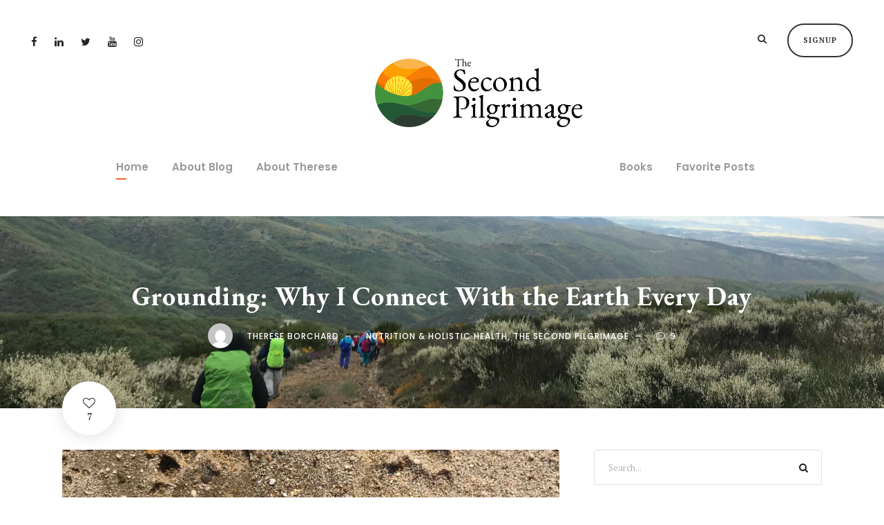

--- FILE ---
content_type: text/html; charset=UTF-8
request_url: https://thereseborchard.com/grounding-why-i-connect-with-the-earth-every-day/
body_size: 19126
content:
<!DOCTYPE html>
<html lang="en-US" class="no-js">
<head>
	<meta charset="UTF-8">
	<meta name="viewport" content="width=device-width, initial-scale=1">
	<link rel="profile" href="https://gmpg.org/xfn/11">
	<link rel="pingback" href="https://thereseborchard.com/xmlrpc.php">
	<title>Grounding: Why I Connect With the Earth Every Day &#8211; The Second Pilgrimage</title>
<meta name='robots' content='max-image-preview:large' />
<link rel='dns-prefetch' href='//static.addtoany.com' />
<link rel='dns-prefetch' href='//s0.wp.com' />
<link rel='dns-prefetch' href='//secure.gravatar.com' />
<link rel='dns-prefetch' href='//fonts.googleapis.com' />
<link rel='dns-prefetch' href='//s.w.org' />
<link rel="alternate" type="application/rss+xml" title="The Second Pilgrimage &raquo; Feed" href="https://thereseborchard.com/feed/" />
<link rel="alternate" type="application/rss+xml" title="The Second Pilgrimage &raquo; Comments Feed" href="https://thereseborchard.com/comments/feed/" />
<link rel="alternate" type="application/rss+xml" title="The Second Pilgrimage &raquo; Grounding: Why I Connect With the Earth Every Day Comments Feed" href="https://thereseborchard.com/grounding-why-i-connect-with-the-earth-every-day/feed/" />
<script type="text/javascript">
window._wpemojiSettings = {"baseUrl":"https:\/\/s.w.org\/images\/core\/emoji\/13.1.0\/72x72\/","ext":".png","svgUrl":"https:\/\/s.w.org\/images\/core\/emoji\/13.1.0\/svg\/","svgExt":".svg","source":{"concatemoji":"https:\/\/thereseborchard.com\/wp-includes\/js\/wp-emoji-release.min.js?ver=5.9.12"}};
/*! This file is auto-generated */
!function(e,a,t){var n,r,o,i=a.createElement("canvas"),p=i.getContext&&i.getContext("2d");function s(e,t){var a=String.fromCharCode;p.clearRect(0,0,i.width,i.height),p.fillText(a.apply(this,e),0,0);e=i.toDataURL();return p.clearRect(0,0,i.width,i.height),p.fillText(a.apply(this,t),0,0),e===i.toDataURL()}function c(e){var t=a.createElement("script");t.src=e,t.defer=t.type="text/javascript",a.getElementsByTagName("head")[0].appendChild(t)}for(o=Array("flag","emoji"),t.supports={everything:!0,everythingExceptFlag:!0},r=0;r<o.length;r++)t.supports[o[r]]=function(e){if(!p||!p.fillText)return!1;switch(p.textBaseline="top",p.font="600 32px Arial",e){case"flag":return s([127987,65039,8205,9895,65039],[127987,65039,8203,9895,65039])?!1:!s([55356,56826,55356,56819],[55356,56826,8203,55356,56819])&&!s([55356,57332,56128,56423,56128,56418,56128,56421,56128,56430,56128,56423,56128,56447],[55356,57332,8203,56128,56423,8203,56128,56418,8203,56128,56421,8203,56128,56430,8203,56128,56423,8203,56128,56447]);case"emoji":return!s([10084,65039,8205,55357,56613],[10084,65039,8203,55357,56613])}return!1}(o[r]),t.supports.everything=t.supports.everything&&t.supports[o[r]],"flag"!==o[r]&&(t.supports.everythingExceptFlag=t.supports.everythingExceptFlag&&t.supports[o[r]]);t.supports.everythingExceptFlag=t.supports.everythingExceptFlag&&!t.supports.flag,t.DOMReady=!1,t.readyCallback=function(){t.DOMReady=!0},t.supports.everything||(n=function(){t.readyCallback()},a.addEventListener?(a.addEventListener("DOMContentLoaded",n,!1),e.addEventListener("load",n,!1)):(e.attachEvent("onload",n),a.attachEvent("onreadystatechange",function(){"complete"===a.readyState&&t.readyCallback()})),(n=t.source||{}).concatemoji?c(n.concatemoji):n.wpemoji&&n.twemoji&&(c(n.twemoji),c(n.wpemoji)))}(window,document,window._wpemojiSettings);
</script>
<style type="text/css">
img.wp-smiley,
img.emoji {
	display: inline !important;
	border: none !important;
	box-shadow: none !important;
	height: 1em !important;
	width: 1em !important;
	margin: 0 0.07em !important;
	vertical-align: -0.1em !important;
	background: none !important;
	padding: 0 !important;
}
</style>
	<link rel='stylesheet' id='wp-block-library-css'  href='https://thereseborchard.com/wp-includes/css/dist/block-library/style.min.css?ver=5.9.12' type='text/css' media='all' />
<style id='global-styles-inline-css' type='text/css'>
body{--wp--preset--color--black: #000000;--wp--preset--color--cyan-bluish-gray: #abb8c3;--wp--preset--color--white: #ffffff;--wp--preset--color--pale-pink: #f78da7;--wp--preset--color--vivid-red: #cf2e2e;--wp--preset--color--luminous-vivid-orange: #ff6900;--wp--preset--color--luminous-vivid-amber: #fcb900;--wp--preset--color--light-green-cyan: #7bdcb5;--wp--preset--color--vivid-green-cyan: #00d084;--wp--preset--color--pale-cyan-blue: #8ed1fc;--wp--preset--color--vivid-cyan-blue: #0693e3;--wp--preset--color--vivid-purple: #9b51e0;--wp--preset--gradient--vivid-cyan-blue-to-vivid-purple: linear-gradient(135deg,rgba(6,147,227,1) 0%,rgb(155,81,224) 100%);--wp--preset--gradient--light-green-cyan-to-vivid-green-cyan: linear-gradient(135deg,rgb(122,220,180) 0%,rgb(0,208,130) 100%);--wp--preset--gradient--luminous-vivid-amber-to-luminous-vivid-orange: linear-gradient(135deg,rgba(252,185,0,1) 0%,rgba(255,105,0,1) 100%);--wp--preset--gradient--luminous-vivid-orange-to-vivid-red: linear-gradient(135deg,rgba(255,105,0,1) 0%,rgb(207,46,46) 100%);--wp--preset--gradient--very-light-gray-to-cyan-bluish-gray: linear-gradient(135deg,rgb(238,238,238) 0%,rgb(169,184,195) 100%);--wp--preset--gradient--cool-to-warm-spectrum: linear-gradient(135deg,rgb(74,234,220) 0%,rgb(151,120,209) 20%,rgb(207,42,186) 40%,rgb(238,44,130) 60%,rgb(251,105,98) 80%,rgb(254,248,76) 100%);--wp--preset--gradient--blush-light-purple: linear-gradient(135deg,rgb(255,206,236) 0%,rgb(152,150,240) 100%);--wp--preset--gradient--blush-bordeaux: linear-gradient(135deg,rgb(254,205,165) 0%,rgb(254,45,45) 50%,rgb(107,0,62) 100%);--wp--preset--gradient--luminous-dusk: linear-gradient(135deg,rgb(255,203,112) 0%,rgb(199,81,192) 50%,rgb(65,88,208) 100%);--wp--preset--gradient--pale-ocean: linear-gradient(135deg,rgb(255,245,203) 0%,rgb(182,227,212) 50%,rgb(51,167,181) 100%);--wp--preset--gradient--electric-grass: linear-gradient(135deg,rgb(202,248,128) 0%,rgb(113,206,126) 100%);--wp--preset--gradient--midnight: linear-gradient(135deg,rgb(2,3,129) 0%,rgb(40,116,252) 100%);--wp--preset--duotone--dark-grayscale: url('#wp-duotone-dark-grayscale');--wp--preset--duotone--grayscale: url('#wp-duotone-grayscale');--wp--preset--duotone--purple-yellow: url('#wp-duotone-purple-yellow');--wp--preset--duotone--blue-red: url('#wp-duotone-blue-red');--wp--preset--duotone--midnight: url('#wp-duotone-midnight');--wp--preset--duotone--magenta-yellow: url('#wp-duotone-magenta-yellow');--wp--preset--duotone--purple-green: url('#wp-duotone-purple-green');--wp--preset--duotone--blue-orange: url('#wp-duotone-blue-orange');--wp--preset--font-size--small: 13px;--wp--preset--font-size--medium: 20px;--wp--preset--font-size--large: 36px;--wp--preset--font-size--x-large: 42px;}.has-black-color{color: var(--wp--preset--color--black) !important;}.has-cyan-bluish-gray-color{color: var(--wp--preset--color--cyan-bluish-gray) !important;}.has-white-color{color: var(--wp--preset--color--white) !important;}.has-pale-pink-color{color: var(--wp--preset--color--pale-pink) !important;}.has-vivid-red-color{color: var(--wp--preset--color--vivid-red) !important;}.has-luminous-vivid-orange-color{color: var(--wp--preset--color--luminous-vivid-orange) !important;}.has-luminous-vivid-amber-color{color: var(--wp--preset--color--luminous-vivid-amber) !important;}.has-light-green-cyan-color{color: var(--wp--preset--color--light-green-cyan) !important;}.has-vivid-green-cyan-color{color: var(--wp--preset--color--vivid-green-cyan) !important;}.has-pale-cyan-blue-color{color: var(--wp--preset--color--pale-cyan-blue) !important;}.has-vivid-cyan-blue-color{color: var(--wp--preset--color--vivid-cyan-blue) !important;}.has-vivid-purple-color{color: var(--wp--preset--color--vivid-purple) !important;}.has-black-background-color{background-color: var(--wp--preset--color--black) !important;}.has-cyan-bluish-gray-background-color{background-color: var(--wp--preset--color--cyan-bluish-gray) !important;}.has-white-background-color{background-color: var(--wp--preset--color--white) !important;}.has-pale-pink-background-color{background-color: var(--wp--preset--color--pale-pink) !important;}.has-vivid-red-background-color{background-color: var(--wp--preset--color--vivid-red) !important;}.has-luminous-vivid-orange-background-color{background-color: var(--wp--preset--color--luminous-vivid-orange) !important;}.has-luminous-vivid-amber-background-color{background-color: var(--wp--preset--color--luminous-vivid-amber) !important;}.has-light-green-cyan-background-color{background-color: var(--wp--preset--color--light-green-cyan) !important;}.has-vivid-green-cyan-background-color{background-color: var(--wp--preset--color--vivid-green-cyan) !important;}.has-pale-cyan-blue-background-color{background-color: var(--wp--preset--color--pale-cyan-blue) !important;}.has-vivid-cyan-blue-background-color{background-color: var(--wp--preset--color--vivid-cyan-blue) !important;}.has-vivid-purple-background-color{background-color: var(--wp--preset--color--vivid-purple) !important;}.has-black-border-color{border-color: var(--wp--preset--color--black) !important;}.has-cyan-bluish-gray-border-color{border-color: var(--wp--preset--color--cyan-bluish-gray) !important;}.has-white-border-color{border-color: var(--wp--preset--color--white) !important;}.has-pale-pink-border-color{border-color: var(--wp--preset--color--pale-pink) !important;}.has-vivid-red-border-color{border-color: var(--wp--preset--color--vivid-red) !important;}.has-luminous-vivid-orange-border-color{border-color: var(--wp--preset--color--luminous-vivid-orange) !important;}.has-luminous-vivid-amber-border-color{border-color: var(--wp--preset--color--luminous-vivid-amber) !important;}.has-light-green-cyan-border-color{border-color: var(--wp--preset--color--light-green-cyan) !important;}.has-vivid-green-cyan-border-color{border-color: var(--wp--preset--color--vivid-green-cyan) !important;}.has-pale-cyan-blue-border-color{border-color: var(--wp--preset--color--pale-cyan-blue) !important;}.has-vivid-cyan-blue-border-color{border-color: var(--wp--preset--color--vivid-cyan-blue) !important;}.has-vivid-purple-border-color{border-color: var(--wp--preset--color--vivid-purple) !important;}.has-vivid-cyan-blue-to-vivid-purple-gradient-background{background: var(--wp--preset--gradient--vivid-cyan-blue-to-vivid-purple) !important;}.has-light-green-cyan-to-vivid-green-cyan-gradient-background{background: var(--wp--preset--gradient--light-green-cyan-to-vivid-green-cyan) !important;}.has-luminous-vivid-amber-to-luminous-vivid-orange-gradient-background{background: var(--wp--preset--gradient--luminous-vivid-amber-to-luminous-vivid-orange) !important;}.has-luminous-vivid-orange-to-vivid-red-gradient-background{background: var(--wp--preset--gradient--luminous-vivid-orange-to-vivid-red) !important;}.has-very-light-gray-to-cyan-bluish-gray-gradient-background{background: var(--wp--preset--gradient--very-light-gray-to-cyan-bluish-gray) !important;}.has-cool-to-warm-spectrum-gradient-background{background: var(--wp--preset--gradient--cool-to-warm-spectrum) !important;}.has-blush-light-purple-gradient-background{background: var(--wp--preset--gradient--blush-light-purple) !important;}.has-blush-bordeaux-gradient-background{background: var(--wp--preset--gradient--blush-bordeaux) !important;}.has-luminous-dusk-gradient-background{background: var(--wp--preset--gradient--luminous-dusk) !important;}.has-pale-ocean-gradient-background{background: var(--wp--preset--gradient--pale-ocean) !important;}.has-electric-grass-gradient-background{background: var(--wp--preset--gradient--electric-grass) !important;}.has-midnight-gradient-background{background: var(--wp--preset--gradient--midnight) !important;}.has-small-font-size{font-size: var(--wp--preset--font-size--small) !important;}.has-medium-font-size{font-size: var(--wp--preset--font-size--medium) !important;}.has-large-font-size{font-size: var(--wp--preset--font-size--large) !important;}.has-x-large-font-size{font-size: var(--wp--preset--font-size--x-large) !important;}
</style>
<link rel='stylesheet' id='gdlr-core-google-font-css'  href='https://fonts.googleapis.com/css?family=EB+Garamond%3Aregular%2C500%2C600%2C700%2C800%2Citalic%2C500italic%2C600italic%2C700italic%2C800italic%7CPoppins%3A100%2C100italic%2C200%2C200italic%2C300%2C300italic%2Cregular%2Citalic%2C500%2C500italic%2C600%2C600italic%2C700%2C700italic%2C800%2C800italic%2C900%2C900italic%7CPT+Serif%3Aregular%2Citalic%2C700%2C700italic%7COpen+Sans%3A300%2Cregular%2C500%2C600%2C700%2C800%2C300italic%2Citalic%2C500italic%2C600italic%2C700italic%2C800italic%7CMontserrat%3A100%2C100italic%2C200%2C200italic%2C300%2C300italic%2Cregular%2Citalic%2C500%2C500italic%2C600%2C600italic%2C700%2C700italic%2C800%2C800italic%2C900%2C900italic&#038;subset=cyrillic%2Ccyrillic-ext%2Cgreek%2Cgreek-ext%2Clatin%2Clatin-ext%2Cvietnamese%2Cdevanagari%2Chebrew&#038;ver=5.9.12' type='text/css' media='all' />
<link rel='stylesheet' id='font-awesome-css'  href='https://thereseborchard.com/wp-content/plugins/goodlayers-core/plugins/fontawesome/font-awesome.css?ver=5.9.12' type='text/css' media='all' />
<link rel='stylesheet' id='elegant-font-css'  href='https://thereseborchard.com/wp-content/plugins/goodlayers-core/plugins/elegant/elegant-font.css?ver=5.9.12' type='text/css' media='all' />
<link rel='stylesheet' id='gdlr-core-plugin-css'  href='https://thereseborchard.com/wp-content/plugins/goodlayers-core/plugins/style.css?ver=1646078661' type='text/css' media='all' />
<link rel='stylesheet' id='gdlr-core-page-builder-css'  href='https://thereseborchard.com/wp-content/plugins/goodlayers-core/include/css/page-builder.css?ver=5.9.12' type='text/css' media='all' />
<link rel='stylesheet' id='zilla-likes-css'  href='https://thereseborchard.com/wp-content/plugins/zilla-likes/styles/zilla-likes.css?ver=5.9.12' type='text/css' media='all' />
<link rel='stylesheet' id='mc4wp-form-themes-css'  href='https://thereseborchard.com/wp-content/plugins/mailchimp-for-wp/assets/css/form-themes.css?ver=4.8.7' type='text/css' media='all' />
<link rel='stylesheet' id='dashicons-css'  href='https://thereseborchard.com/wp-includes/css/dashicons.min.css?ver=5.9.12' type='text/css' media='all' />
<link rel='stylesheet' id='google-font-Poppins-css'  href='https://fonts.googleapis.com/css?family=Poppins%3A400%2C500%2C600%2C700%2C800&#038;ver=5.9.12' type='text/css' media='all' />
<link rel='stylesheet' id='google-font-Montserrat-css'  href='https://fonts.googleapis.com/css?family=Montserrat&#038;ver=5.9.12' type='text/css' media='all' />
<link rel='stylesheet' id='google-font-PTSerif-css'  href='https://fonts.googleapis.com/css?family=PT+Serif&#038;ver=5.9.12' type='text/css' media='all' />
<link rel='stylesheet' id='google-font-OpenSans-css'  href='https://fonts.googleapis.com/css?family=Open+Sans&#038;ver=5.9.12' type='text/css' media='all' />
<link rel='stylesheet' id='jetpack-widget-social-icons-styles-css'  href='https://thereseborchard.com/wp-content/plugins/jetpack1/modules/widgets/social-icons/social-icons.css?ver=20170506' type='text/css' media='all' />
<link rel='stylesheet' id='akea-style-core-css'  href='https://thereseborchard.com/wp-content/themes/akea/css/style-core.css?ver=5.9.12' type='text/css' media='all' />
<link rel='stylesheet' id='akea-custom-style-css'  href='https://thereseborchard.com/wp-content/uploads/akea-style-custom.css?1646078661&#038;ver=5.9.12' type='text/css' media='all' />
<link rel='stylesheet' id='addtoany-css'  href='https://thereseborchard.com/wp-content/plugins/add-to-any/addtoany.min.css?ver=1.16' type='text/css' media='all' />
<link rel='stylesheet' id='akea-child-theme-style-css'  href='https://thereseborchard.com/wp-content/themes/akea-child/style.css?ver=5.9.12' type='text/css' media='all' />
<link rel='stylesheet' id='jetpack_css-css'  href='https://thereseborchard.com/wp-content/plugins/jetpack1/css/jetpack.css?ver=6.5' type='text/css' media='all' />
<script type='text/javascript' src='https://thereseborchard.com/wp-includes/js/jquery/jquery.min.js?ver=3.6.0' id='jquery-core-js'></script>
<script type='text/javascript' src='https://thereseborchard.com/wp-includes/js/jquery/jquery-migrate.min.js?ver=3.3.2' id='jquery-migrate-js'></script>
<script type='text/javascript' id='addtoany-core-js-before'>
window.a2a_config=window.a2a_config||{};a2a_config.callbacks=[];a2a_config.overlays=[];a2a_config.templates={};
</script>
<script type='text/javascript' defer src='https://static.addtoany.com/menu/page.js' id='addtoany-core-js'></script>
<script type='text/javascript' defer src='https://thereseborchard.com/wp-content/plugins/add-to-any/addtoany.min.js?ver=1.1' id='addtoany-jquery-js'></script>
<script type='text/javascript' id='zilla-likes-js-extra'>
/* <![CDATA[ */
var zilla_likes = {"ajaxurl":"https:\/\/thereseborchard.com\/wp-admin\/admin-ajax.php"};
/* ]]> */
</script>
<script type='text/javascript' src='https://thereseborchard.com/wp-content/plugins/zilla-likes/scripts/zilla-likes.js?ver=5.9.12' id='zilla-likes-js'></script>
<!--[if lt IE 9]>
<script type='text/javascript' src='https://thereseborchard.com/wp-content/themes/akea/js/html5.js?ver=5.9.12' id='html5js-js'></script>
<![endif]-->
<link rel="https://api.w.org/" href="https://thereseborchard.com/wp-json/" /><link rel="alternate" type="application/json" href="https://thereseborchard.com/wp-json/wp/v2/posts/7285" /><link rel="EditURI" type="application/rsd+xml" title="RSD" href="https://thereseborchard.com/xmlrpc.php?rsd" />
<link rel="wlwmanifest" type="application/wlwmanifest+xml" href="https://thereseborchard.com/wp-includes/wlwmanifest.xml" /> 
<meta name="generator" content="WordPress 5.9.12" />
<link rel="canonical" href="https://thereseborchard.com/grounding-why-i-connect-with-the-earth-every-day/" />
<link rel='shortlink' href='https://wp.me/p6fUft-1Tv' />
<link rel="alternate" type="application/json+oembed" href="https://thereseborchard.com/wp-json/oembed/1.0/embed?url=https%3A%2F%2Fthereseborchard.com%2Fgrounding-why-i-connect-with-the-earth-every-day%2F" />
<link rel="alternate" type="text/xml+oembed" href="https://thereseborchard.com/wp-json/oembed/1.0/embed?url=https%3A%2F%2Fthereseborchard.com%2Fgrounding-why-i-connect-with-the-earth-every-day%2F&#038;format=xml" />

<link rel='dns-prefetch' href='//v0.wordpress.com'/>
<link rel='dns-prefetch' href='//i0.wp.com'/>
<link rel='dns-prefetch' href='//i1.wp.com'/>
<link rel='dns-prefetch' href='//i2.wp.com'/>
<style type='text/css'>img#wpstats{display:none}</style><meta name="generator" content="Powered by Slider Revolution 6.5.15 - responsive, Mobile-Friendly Slider Plugin for WordPress with comfortable drag and drop interface." />

<!-- Jetpack Open Graph Tags -->
<meta property="og:type" content="article" />
<meta property="og:title" content="Grounding: Why I Connect With the Earth Every Day" />
<meta property="og:url" content="https://thereseborchard.com/grounding-why-i-connect-with-the-earth-every-day/" />
<meta property="og:description" content="When you first hear the word “grounding,” you may think of espresso beans, but sadly the term has nothing to do with Dunkin Donuts or Starbucks. It simply means activities that connect you to the s…" />
<meta property="article:published_time" content="2022-05-20T20:01:41+00:00" />
<meta property="article:modified_time" content="2023-06-04T13:53:49+00:00" />
<meta property="og:site_name" content="The Second Pilgrimage" />
<meta property="og:image" content="https://i2.wp.com/thereseborchard.com/wp-content/uploads/2022/05/grounding-low-res-2-scaled-e1656695330369.jpg?fit=1200%2C796&amp;ssl=1" />
<meta property="og:image:width" content="1200" />
<meta property="og:image:height" content="796" />
<meta property="og:locale" content="en_US" />
<meta name="twitter:text:title" content="Grounding: Why I Connect With the Earth Every Day" />
<meta name="twitter:image" content="https://i2.wp.com/thereseborchard.com/wp-content/uploads/2022/05/grounding-low-res-2-scaled-e1656695330369.jpg?fit=1200%2C796&#038;ssl=1&#038;w=640" />
<meta name="twitter:card" content="summary_large_image" />

<!-- End Jetpack Open Graph Tags -->
<script>function setREVStartSize(e){
			//window.requestAnimationFrame(function() {
				window.RSIW = window.RSIW===undefined ? window.innerWidth : window.RSIW;
				window.RSIH = window.RSIH===undefined ? window.innerHeight : window.RSIH;
				try {
					var pw = document.getElementById(e.c).parentNode.offsetWidth,
						newh;
					pw = pw===0 || isNaN(pw) ? window.RSIW : pw;
					e.tabw = e.tabw===undefined ? 0 : parseInt(e.tabw);
					e.thumbw = e.thumbw===undefined ? 0 : parseInt(e.thumbw);
					e.tabh = e.tabh===undefined ? 0 : parseInt(e.tabh);
					e.thumbh = e.thumbh===undefined ? 0 : parseInt(e.thumbh);
					e.tabhide = e.tabhide===undefined ? 0 : parseInt(e.tabhide);
					e.thumbhide = e.thumbhide===undefined ? 0 : parseInt(e.thumbhide);
					e.mh = e.mh===undefined || e.mh=="" || e.mh==="auto" ? 0 : parseInt(e.mh,0);
					if(e.layout==="fullscreen" || e.l==="fullscreen")
						newh = Math.max(e.mh,window.RSIH);
					else{
						e.gw = Array.isArray(e.gw) ? e.gw : [e.gw];
						for (var i in e.rl) if (e.gw[i]===undefined || e.gw[i]===0) e.gw[i] = e.gw[i-1];
						e.gh = e.el===undefined || e.el==="" || (Array.isArray(e.el) && e.el.length==0)? e.gh : e.el;
						e.gh = Array.isArray(e.gh) ? e.gh : [e.gh];
						for (var i in e.rl) if (e.gh[i]===undefined || e.gh[i]===0) e.gh[i] = e.gh[i-1];
											
						var nl = new Array(e.rl.length),
							ix = 0,
							sl;
						e.tabw = e.tabhide>=pw ? 0 : e.tabw;
						e.thumbw = e.thumbhide>=pw ? 0 : e.thumbw;
						e.tabh = e.tabhide>=pw ? 0 : e.tabh;
						e.thumbh = e.thumbhide>=pw ? 0 : e.thumbh;
						for (var i in e.rl) nl[i] = e.rl[i]<window.RSIW ? 0 : e.rl[i];
						sl = nl[0];
						for (var i in nl) if (sl>nl[i] && nl[i]>0) { sl = nl[i]; ix=i;}
						var m = pw>(e.gw[ix]+e.tabw+e.thumbw) ? 1 : (pw-(e.tabw+e.thumbw)) / (e.gw[ix]);
						newh =  (e.gh[ix] * m) + (e.tabh + e.thumbh);
					}
					var el = document.getElementById(e.c);
					if (el!==null && el) el.style.height = newh+"px";
					el = document.getElementById(e.c+"_wrapper");
					if (el!==null && el) {
						el.style.height = newh+"px";
						el.style.display = "block";
					}
				} catch(e){
					console.log("Failure at Presize of Slider:" + e)
				}
			//});
		  };</script>
</head>

<body class="post-template-default single single-post postid-7285 single-format-standard gdlr-core-body akea-body akea-body-front akea-full  akea-with-sticky-navigation  akea-blog-style-2  akea-blockquote-style-1 gdlr-core-link-to-lightbox" data-home-url="https://thereseborchard.com/" >
<div class="akea-mobile-header-wrap" ><div class="akea-mobile-header akea-header-background akea-style-slide akea-sticky-mobile-navigation " id="akea-mobile-header" ><div class="akea-mobile-header-container akea-container clearfix" ><div class="akea-logo  akea-item-pdlr"><div class="akea-logo-inner"><a class="" href="https://thereseborchard.com/" ><img src="https://i2.wp.com/thereseborchard.com/wp-content/uploads/2022/02/2nd-logo.jpg?fit=604%2C206&#038;ssl=1" alt="The Second Pilgrimage" width="604" height="206" title="2nd-logo" /></a></div></div><div class="akea-mobile-menu-right" ><div class="akea-main-menu-search" id="akea-mobile-top-search" ><i class="fa fa-search" ></i></div><div class="akea-top-search-wrap" >
	<div class="akea-top-search-close" ></div>

	<div class="akea-top-search-row" >
		<div class="akea-top-search-cell" >
			<form role="search" method="get" class="search-form" action="https://thereseborchard.com/">
	<input type="text" class="search-field akea-title-font" placeholder="Search..." value="" name="s">
	<div class="akea-top-search-submit"><i class="fa fa-search" ></i></div>
	<input type="submit" class="search-submit" value="Search">
	<div class="akea-top-search-close"><i class="icon_close" ></i></div>
</form>
		</div>
	</div>

</div>
</div></div></div></div><div class="akea-body-outer-wrapper ">
		<div class="akea-body-wrapper clearfix  akea-with-frame">
		
<header class="akea-header-wrap akea-header-style-plain  akea-style-splitted-menu akea-sticky-navigation akea-style-slide" data-navigation-offset="75px"  >
	<div class="akea-header-background" ></div>
	<div class="akea-header-container  akea-header-full">
			
		<div class="akea-header-container-inner clearfix">
						<div class="akea-navigation akea-item-pdlr clearfix " >
			<div class="akea-main-menu" id="akea-main-menu" ><ul id="menu-main-menu" class="sf-menu"><li  class="menu-item menu-item-type-custom menu-item-object-custom menu-item-home menu-item-3720 akea-normal-menu"><a href="https://thereseborchard.com">Home</a></li>
<li  class="menu-item menu-item-type-custom menu-item-object-custom menu-item-6965 akea-normal-menu"><a href="https://thereseborchard.com/about-the-second-pilgrimage/">About Blog</a></li>
<li  class="menu-item menu-item-type-post_type menu-item-object-page menu-item-3719 akea-normal-menu"><a href="https://thereseborchard.com/about/">About Therese</a></li>
<li class="akea-center-nav-menu-item" ><div class="akea-above-logo" ><a href="https://thereseborchard.com/" ></a></div><div class="akea-logo  akea-item-pdlr"><div class="akea-logo-inner"><a class="" href="https://thereseborchard.com/" ><img src="https://i0.wp.com/thereseborchard.com/wp-content/uploads/2022/02/The-Second-Pilgramage-Logo-Main.png?fit=1191%2C392&#038;ssl=1" alt="The Second Pilgrimage" width="1191" height="392" title="The Second Pilgramage Logo &#8211; Main" /></a></div></div></li><li  class="menu-item menu-item-type-post_type menu-item-object-page menu-item-6825 akea-normal-menu"><a href="https://thereseborchard.com/books/">Books</a></li>
<li  class="menu-item menu-item-type-taxonomy menu-item-object-category menu-item-6862 akea-normal-menu"><a href="https://thereseborchard.com/category/favorite-posts/">Favorite Posts</a></li>
</ul><div class="akea-navigation-slide-bar" id="akea-navigation-slide-bar" ></div></div><div class="akea-main-menu-right-wrap clearfix  akea-item-mglr akea-navigation-top" ><div class="akea-main-menu-search" id="akea-top-search" ><i class="fa fa-search" ></i></div><div class="akea-top-search-wrap" >
	<div class="akea-top-search-close" ></div>

	<div class="akea-top-search-row" >
		<div class="akea-top-search-cell" >
			<form role="search" method="get" class="search-form" action="https://thereseborchard.com/">
	<input type="text" class="search-field akea-title-font" placeholder="Search..." value="" name="s">
	<div class="akea-top-search-submit"><i class="fa fa-search" ></i></div>
	<input type="submit" class="search-submit" value="Search">
	<div class="akea-top-search-close"><i class="icon_close" ></i></div>
</form>
		</div>
	</div>

</div>
<a class="akea-main-menu-right-button akea-style-round" href="https://thereseborchard.us12.list-manage.com/subscribe/post?u=5498b90bb38f19c0c3abe2bfa&#038;id=7d67dffdb9" target="_self" >Signup</a></div><div class="akea-main-menu-left-wrap akea-main-menu-left-social clearfix akea-item-pdlr akea-navigation-top" ><a href="https://www.facebook.com/authorthereseborchard" target="_blank" class="akea-top-bar-social-icon" title="facebook" ><i class="fa fa-facebook" ></i></a><a href="https://www.linkedin.com/in/thereseborchard/" target="_blank" class="akea-top-bar-social-icon" title="linkedin" ><i class="fa fa-linkedin" ></i></a><a href="https://twitter.com/thereseborchard" target="_blank" class="akea-top-bar-social-icon" title="twitter" ><i class="fa fa-twitter" ></i></a><a href="https://www.youtube.com/c/ThereseBorchard/featured" target="_blank" class="akea-top-bar-social-icon" title="youtube" ><i class="fa fa-youtube" ></i></a><a href="https://www.instagram.com/thereseborchard" target="_blank" class="akea-top-bar-social-icon" title="instagram" ><i class="fa fa-instagram" ></i></a></div>			</div><!-- akea-navigation -->

		</div><!-- akea-header-inner -->
	</div><!-- akea-header-container -->
</header><!-- header -->	<div class="akea-page-wrapper" id="akea-page-wrapper" ><div class="akea-blog-title-wrap  akea-style-small akea-align-center akea-with-zilla-likes " ><div class="akea-header-transparent-substitute" ></div><div class="akea-blog-title-top-overlay" ></div><div class="akea-blog-title-overlay"  ></div><div class="akea-blog-title-bottom-overlay" ></div><div class="akea-blog-title-container akea-container" ><div class="akea-blog-title-content akea-item-mglr"  ><header class="akea-single-article-head clearfix" ><div class="akea-single-article-head-right"><h1 class="akea-single-article-title" >Grounding: Why I Connect With the Earth Every Day</h1><div class="akea-blog-info-wrapper" ><div class="akea-blog-info akea-blog-info-font akea-blog-info-author vcard author post-author "><img alt='' src='https://secure.gravatar.com/avatar/79ad2440777feae8b37f6eafe59d99b8?s=50&#038;d=mm&#038;r=g' srcset='https://secure.gravatar.com/avatar/79ad2440777feae8b37f6eafe59d99b8?s=100&#038;d=mm&#038;r=g 2x' class='avatar avatar-50 photo' height='50' width='50' loading='lazy'/><span class="fn" ><a href="https://thereseborchard.com/author/tborchard/" title="Posts by Therese Borchard" rel="author">Therese Borchard</a></span></div><div class="akea-blog-info akea-blog-info-font akea-blog-info-category "><a href="https://thereseborchard.com/category/nutrition-holistic-health/" rel="tag">Nutrition &amp; Holistic Health</a><span class="gdlr-core-sep">,</span> <a href="https://thereseborchard.com/category/the-second-pilgrimage/" rel="tag">The Second Pilgrimage</a></div><div class="akea-blog-info akea-blog-info-font akea-blog-info-comment-number "><span class="akea-head" ><i class="icon_comment_alt" ></i></span>9 </div></div></div></header><a href="#" class="zilla-likes" id="zilla-likes-7285" title="Like this"><span class="zilla-likes-count">7</span> <span class="zilla-likes-postfix"></span></a></div></div></div><div class="akea-content-container akea-container  gdlr-core-sticky-sidebar gdlr-core-js"><div class=" akea-sidebar-wrap clearfix akea-line-height-0 akea-sidebar-style-right" ><div class=" akea-sidebar-center gdlr-core-column-40 akea-line-height" ><div class="akea-content-wrap akea-item-pdlr clearfix" ><div class="akea-content-area" ><article id="post-7285" class="post-7285 post type-post status-publish format-standard has-post-thumbnail hentry category-nutrition-holistic-health category-the-second-pilgrimage">
	<div class="akea-single-article clearfix" >
		<div class="akea-single-article-thumbnail akea-media-image" ><img src="https://i2.wp.com/thereseborchard.com/wp-content/uploads/2022/05/grounding-low-res-2-scaled-e1656695330369.jpg?resize=1300%2C530&#038;ssl=1" alt="" width="1300" height="530" title="grounding low res 2" /></div><div class="akea-single-article-content">
<p>When you first hear the word “grounding,” you may think of espresso beans, but sadly the term has nothing to do with Dunkin Donuts or Starbucks. It simply means activities that connect you to the surface of the earth, like walking barefoot in the grass. The purpose of this is to be in contact with the earth’s plentiful electrons that can have antioxidant effects on the human body.</p>



<h3><strong>Plugging In</strong></h3>



<p>Think of the earth as the ultimate stabilizer. We are electric beings comprised of many enzymes that are sensitive to our environments. Each enzyme has an optimal pH level. A change in our electrical environment alters the pH and can throw off our entire biosystem, planting the seeds of disease and illness. In order to maintain a stable internal bioelectrical environment that promotes health, we need to plug into the earth’s surface—much like recharging our cell phone.</p>



<p>Consider the difference in your energy when you are walking along the beach barefoot and when you are in a crowded store in the mall. Everything in that latter environment has a charge: the Led Zeppelin playing in the background, the fluorescent lights flashing above, the cellphone of the lady next to you, as well as the words she is shouting into the phone. You’re not cognizant of the shifts in your internal bioelectric environment, but they are happening.</p>



<h3><strong>My Science Experiment</strong></h3>



<p>I first heard of grounding a year ago. The daughter of a friend of mine was going through a period where she had a lot of anxiety and emotional outbursts. My friend’s co-worker, who grew up in a culture that used grounding in medicine, told her to take the daughter outside for ten minutes each morning and have her stand in the grass. She followed his directions, and after two weeks the daughter was noticeably calmer.</p>



<p>Initially I was as skeptical of this as I am of other simple solutions to complex health conditions. <em>Trust me. It’s going to take a little more than 10 minutes in the grass to heal the molecules in this body.</em> However, at that time I was also intrigued because my bloodwork showed inflammation throughout my body and an MRI indicated <a href="https://connect.springerpub.com/content/sgrehpp/19/1/24">some swelling in my brain</a>. I was also experiencing worrisome brain fog. </p>



<p>So I conducted my own experiment.&nbsp;</p>



<p>For four months, I grounded for at least a half-hour each day. Instead of working out at the gym, I ran a few miles to my favorite beach. I took off my running shoes, put my feet in the sand and waded in the bay. Then I walked around a nearby field for fifteen minutes. The grass felt prickly and I attracted curious stares. It all felt like a waste of time, but I stuck with it. Whenever possible during that stretch – from June to October &#8212; I tried to be outside and let nature heal my brain.</p>



<h3><strong>What the Research Says</strong></h3>



<p>After four months of grounding, my inflammation was reduced. I know this because my Raynaud’s symptoms improved. I had better blood flow to my fingers. They weren’t going numb every time I held a cold glass of water. The swelling in my gums was considerably less, too, which suggested lower inflammation throughout my body. Most importantly, my memory and concentration significantly improved. I began to write more in my journal.&nbsp;</p>



<p>I don’t give all the credit to grounding. I was also spending a lot of time at the horse farm, which offered a similar kind of healing. My diet was extremely clean. I had removed gluten, dairy, soy, and sugar, and was making a celery-ginger juice each day to reduce inflammation. My mattress was propped up with two books,&nbsp;<em>Self-Compassion</em>&nbsp;and&nbsp;<em>Acedia &amp; Me</em>, to try to reduce the swelling in my brain.</p>



<p>Aside from all these variables, I believe the grounding itself helped decrease inflammation, which is consistent with the research on the topic. A&nbsp;<a href="https://www.ncbi.nlm.nih.gov/pmc/articles/PMC4378297/">review study</a>&nbsp;published in the&nbsp;<em>Journal of Inflammation Research</em> cited the findings to date on the effects of grounding on inflammation, immune response, wound healing, and the prevention and treatment of chronic inflammatory and autoimmune diseases. In&nbsp;<a href="https://pubmed.ncbi.nlm.nih.gov/20192911/">one pilot study</a>, it was determined that grounding the body to the earth alters the measures of immune system activity and pain – that it can speed the recovery from delayed-onset muscle soreness.</p>



<h3><strong>A Spiritual Practice</strong></h3>



<p>Perhaps even more significant than the physiological benefits of grounding are the spiritual lessons implicit in the activity. Grounding has become for me a spiritual practice to remind me that I have a solid foundation in God, the creator of all living things. It may feel as though I’m a delicate dandelion vulnerable to the wind, but I am deeply rooted in the Source of all life. By planting my feet in the sand or even touching the grass, I am connecting to my faith in an all-loving Creator and communicating to my brain a message of security.&nbsp;</p>



<p>My grounding practice is a way of saying to myself the same thing the late Henri Nouwen wrote in his book&nbsp;<em>The Inner Voice of Love</em>: “You have to trust the place that is solid, the place where you can say yes to God’s love even when you do not feel it…. You have to choose the solid place over and over again and return to it after every failure.”</p>



<p>It is this stabilizing force of the earth – both physiological and spiritual – that is so powerful.</p>



<h3><strong>A Healing Source</strong></h3>



<p>The authors of the review study referred to the earth’s surface as the “battery for all planetary life.” Other&nbsp;<a href="https://www.ncbi.nlm.nih.gov/pmc/articles/PMC3265077/">scientists</a>&nbsp;suggest grounding as a possible intervention for many of the chronic degenerative diseases in our era.</p>



<p>Could a potent power of healing really be under our feet?</p>



<p>Maybe it’s not as simple as that, but I think everyone needs a sense of security, a reminder that they are standing on solid ground.</p>



<p></p>
<div class="addtoany_share_save_container addtoany_content addtoany_content_bottom"><div class="addtoany_header">Share this:</div><div class="a2a_kit a2a_kit_size_32 addtoany_list" data-a2a-url="https://thereseborchard.com/grounding-why-i-connect-with-the-earth-every-day/" data-a2a-title="Grounding: Why I Connect With the Earth Every Day"><a class="a2a_button_facebook" href="https://www.addtoany.com/add_to/facebook?linkurl=https%3A%2F%2Fthereseborchard.com%2Fgrounding-why-i-connect-with-the-earth-every-day%2F&amp;linkname=Grounding%3A%20Why%20I%20Connect%20With%20the%20Earth%20Every%20Day" title="Facebook" rel="nofollow noopener" target="_blank"></a><a class="a2a_button_twitter" href="https://www.addtoany.com/add_to/twitter?linkurl=https%3A%2F%2Fthereseborchard.com%2Fgrounding-why-i-connect-with-the-earth-every-day%2F&amp;linkname=Grounding%3A%20Why%20I%20Connect%20With%20the%20Earth%20Every%20Day" title="Twitter" rel="nofollow noopener" target="_blank"></a><a class="a2a_dd addtoany_share_save addtoany_share" href="https://www.addtoany.com/share"></a></div></div></div>	</div><!-- akea-single-article -->
</article><!-- post-id -->
</div><div class="akea-page-builder-wrap akea-item-rvpdlr" ></div><div class="akea-single-social-share akea-item-rvpdlr" ><div class="gdlr-core-social-share-item gdlr-core-item-pdb  gdlr-core-center-align gdlr-core-social-share-left-text gdlr-core-item-mglr gdlr-core-style-round" style="padding-bottom: 0px ;"  ><span class="gdlr-core-social-share-count gdlr-core-skin-title"  ><span class="gdlr-core-count" >1</span><span class="gdlr-core-suffix" >Shares</span><span class="gdlr-core-divider gdlr-core-skin-divider"  ></span></span><span class="gdlr-core-social-share-wrap"><a class="gdlr-core-social-share-facebook" href="https://www.facebook.com/sharer/sharer.php?caption=Grounding%3A+Why+I+Connect+With+the+Earth+Every+Day&#038;u=https://thereseborchard.com/grounding-why-i-connect-with-the-earth-every-day/" target="_blank" onclick="javascript:window.open(this.href,&#039;&#039;, &#039;menubar=no,toolbar=no,resizable=yes,scrollbars=yes,height=602,width=555&#039;);return false;"  ><i class="fa fa-facebook" ></i></a><a class="gdlr-core-social-share-pinterest" href="http://pinterest.com/pin/create/button/?url=https://thereseborchard.com/grounding-why-i-connect-with-the-earth-every-day/&#038;media=https://thereseborchard.com/wp-content/uploads/2022/05/grounding-low-res-2-scaled-e1656695330369.jpg" target="_blank" onclick="javascript:window.open(this.href,&#039;&#039;, &#039;menubar=no,toolbar=no,resizable=yes,scrollbars=yes,height=553,width=750&#039;);return false;"  ><i class="fa fa-pinterest-p" ></i></a><a class="gdlr-core-social-share-stumbleupon" href="http://www.stumbleupon.com/submit?url=https://thereseborchard.com/grounding-why-i-connect-with-the-earth-every-day/&#038;title=Grounding%3A+Why+I+Connect+With+the+Earth+Every+Day" target="_blank" onclick="javascript:window.open(this.href,&#039;&#039;, &#039;menubar=no,toolbar=no,resizable=yes,scrollbars=yes,height=553,width=750&#039;);return false;"  ><i class="fa fa-stumbleupon" ></i></a><a class="gdlr-core-social-share-twitter" href="https://twitter.com/intent/tweet?text=Grounding%3A+Why+I+Connect+With+the+Earth+Every+Day&#038;url=https://thereseborchard.com/grounding-why-i-connect-with-the-earth-every-day/" target="_blank" onclick="javascript:window.open(this.href,&#039;&#039;, &#039;menubar=no,toolbar=no,resizable=yes,scrollbars=yes,height=255,width=555&#039;);return false;"  ><i class="fa fa-twitter" ></i></a></span></div></div><div class="akea-single-author-tags clearfix" ></div></div></div><div class=" akea-sidebar-right gdlr-core-column-20 akea-line-height akea-line-height gdlr-core-sidebar-script" ><div class="akea-sidebar-area akea-item-pdlr" ><div id="search-2" class="widget widget_search akea-widget"><form role="search" method="get" class="search-form" action="https://thereseborchard.com/">
    <input type="search" class="search-field" placeholder="Search..." value="" name="s" />
    <input type="submit" class="search-submit" value="Search" />
</form>	
</div><div id="block-31" class="widget widget_block widget_text akea-widget">
<p><img loading="lazy" width="113" height="113" class="wp-image-6983" style="width: 113px;" src="https://thereseborchard.com/wp-content/uploads/2022/02/tb227.jpg" alt="Therese Borchard"><br>I am a writer and chaplain trying to live a simple life in Annapolis, Maryland. <br><br><a href="https://thereseborchard.com/about/">More about me...</a></p>
</div><div id="block-17" class="widget widget_block akea-widget">
<hr class="wp-block-separator"/>
</div><div id="block-35" class="widget widget_block akea-widget">
<div class="wp-container-3 wp-block-group gdlr-core-widget-box-shortcode  gdlr-core-center-align has-background" style="background-color:#e9e9e9"><div class="wp-block-group__inner-container">
<div class="wp-container-1 wp-block-group"><div class="wp-block-group__inner-container">
<h4 class="has-text-align-center" style="font-family:'open sans',arial,helvetica,sans-serif;font-size:14px;letter-spacing:2px;">FOLLOW ME</h4>
</div></div>



<ul class="wp-container-2 wp-block-social-links"><li class="wp-social-link wp-social-link-facebook wp-block-social-link"><a href="https://www.facebook.com/authorthereseborchard" aria-label="Facebook: https://www.facebook.com/authorthereseborchard"  class="wp-block-social-link-anchor"> <svg width="24" height="24" viewBox="0 0 24 24" version="1.1" xmlns="http://www.w3.org/2000/svg" role="img" aria-hidden="true" focusable="false"><path d="M12 2C6.5 2 2 6.5 2 12c0 5 3.7 9.1 8.4 9.9v-7H7.9V12h2.5V9.8c0-2.5 1.5-3.9 3.8-3.9 1.1 0 2.2.2 2.2.2v2.5h-1.3c-1.2 0-1.6.8-1.6 1.6V12h2.8l-.4 2.9h-2.3v7C18.3 21.1 22 17 22 12c0-5.5-4.5-10-10-10z"></path></svg></a></li>

<li class="wp-social-link wp-social-link-twitter wp-block-social-link"><a href="https://twitter.com/thereseborchard" aria-label="Twitter: https://twitter.com/thereseborchard"  class="wp-block-social-link-anchor"> <svg width="24" height="24" viewBox="0 0 24 24" version="1.1" xmlns="http://www.w3.org/2000/svg" role="img" aria-hidden="true" focusable="false"><path d="M22.23,5.924c-0.736,0.326-1.527,0.547-2.357,0.646c0.847-0.508,1.498-1.312,1.804-2.27 c-0.793,0.47-1.671,0.812-2.606,0.996C18.324,4.498,17.257,4,16.077,4c-2.266,0-4.103,1.837-4.103,4.103 c0,0.322,0.036,0.635,0.106,0.935C8.67,8.867,5.647,7.234,3.623,4.751C3.27,5.357,3.067,6.062,3.067,6.814 c0,1.424,0.724,2.679,1.825,3.415c-0.673-0.021-1.305-0.206-1.859-0.513c0,0.017,0,0.034,0,0.052c0,1.988,1.414,3.647,3.292,4.023 c-0.344,0.094-0.707,0.144-1.081,0.144c-0.264,0-0.521-0.026-0.772-0.074c0.522,1.63,2.038,2.816,3.833,2.85 c-1.404,1.1-3.174,1.756-5.096,1.756c-0.331,0-0.658-0.019-0.979-0.057c1.816,1.164,3.973,1.843,6.29,1.843 c7.547,0,11.675-6.252,11.675-11.675c0-0.178-0.004-0.355-0.012-0.531C20.985,7.47,21.68,6.747,22.23,5.924z"></path></svg></a></li>

<li class="wp-social-link wp-social-link-instagram wp-block-social-link"><a href="https://www.instagram.com/thereseborchard" aria-label="Instagram: https://www.instagram.com/thereseborchard"  class="wp-block-social-link-anchor"> <svg width="24" height="24" viewBox="0 0 24 24" version="1.1" xmlns="http://www.w3.org/2000/svg" role="img" aria-hidden="true" focusable="false"><path d="M12,4.622c2.403,0,2.688,0.009,3.637,0.052c0.877,0.04,1.354,0.187,1.671,0.31c0.42,0.163,0.72,0.358,1.035,0.673 c0.315,0.315,0.51,0.615,0.673,1.035c0.123,0.317,0.27,0.794,0.31,1.671c0.043,0.949,0.052,1.234,0.052,3.637 s-0.009,2.688-0.052,3.637c-0.04,0.877-0.187,1.354-0.31,1.671c-0.163,0.42-0.358,0.72-0.673,1.035 c-0.315,0.315-0.615,0.51-1.035,0.673c-0.317,0.123-0.794,0.27-1.671,0.31c-0.949,0.043-1.233,0.052-3.637,0.052 s-2.688-0.009-3.637-0.052c-0.877-0.04-1.354-0.187-1.671-0.31c-0.42-0.163-0.72-0.358-1.035-0.673 c-0.315-0.315-0.51-0.615-0.673-1.035c-0.123-0.317-0.27-0.794-0.31-1.671C4.631,14.688,4.622,14.403,4.622,12 s0.009-2.688,0.052-3.637c0.04-0.877,0.187-1.354,0.31-1.671c0.163-0.42,0.358-0.72,0.673-1.035 c0.315-0.315,0.615-0.51,1.035-0.673c0.317-0.123,0.794-0.27,1.671-0.31C9.312,4.631,9.597,4.622,12,4.622 M12,3 C9.556,3,9.249,3.01,8.289,3.054C7.331,3.098,6.677,3.25,6.105,3.472C5.513,3.702,5.011,4.01,4.511,4.511 c-0.5,0.5-0.808,1.002-1.038,1.594C3.25,6.677,3.098,7.331,3.054,8.289C3.01,9.249,3,9.556,3,12c0,2.444,0.01,2.751,0.054,3.711 c0.044,0.958,0.196,1.612,0.418,2.185c0.23,0.592,0.538,1.094,1.038,1.594c0.5,0.5,1.002,0.808,1.594,1.038 c0.572,0.222,1.227,0.375,2.185,0.418C9.249,20.99,9.556,21,12,21s2.751-0.01,3.711-0.054c0.958-0.044,1.612-0.196,2.185-0.418 c0.592-0.23,1.094-0.538,1.594-1.038c0.5-0.5,0.808-1.002,1.038-1.594c0.222-0.572,0.375-1.227,0.418-2.185 C20.99,14.751,21,14.444,21,12s-0.01-2.751-0.054-3.711c-0.044-0.958-0.196-1.612-0.418-2.185c-0.23-0.592-0.538-1.094-1.038-1.594 c-0.5-0.5-1.002-0.808-1.594-1.038c-0.572-0.222-1.227-0.375-2.185-0.418C14.751,3.01,14.444,3,12,3L12,3z M12,7.378 c-2.552,0-4.622,2.069-4.622,4.622S9.448,16.622,12,16.622s4.622-2.069,4.622-4.622S14.552,7.378,12,7.378z M12,15 c-1.657,0-3-1.343-3-3s1.343-3,3-3s3,1.343,3,3S13.657,15,12,15z M16.804,6.116c-0.596,0-1.08,0.484-1.08,1.08 s0.484,1.08,1.08,1.08c0.596,0,1.08-0.484,1.08-1.08S17.401,6.116,16.804,6.116z"></path></svg></a></li>

<li class="wp-social-link wp-social-link-youtube wp-block-social-link"><a href="https://www.youtube.com/c/ThereseBorchard/featured" aria-label="YouTube: https://www.youtube.com/c/ThereseBorchard/featured"  class="wp-block-social-link-anchor"> <svg width="24" height="24" viewBox="0 0 24 24" version="1.1" xmlns="http://www.w3.org/2000/svg" role="img" aria-hidden="true" focusable="false"><path d="M21.8,8.001c0,0-0.195-1.378-0.795-1.985c-0.76-0.797-1.613-0.801-2.004-0.847c-2.799-0.202-6.997-0.202-6.997-0.202 h-0.009c0,0-4.198,0-6.997,0.202C4.608,5.216,3.756,5.22,2.995,6.016C2.395,6.623,2.2,8.001,2.2,8.001S2,9.62,2,11.238v1.517 c0,1.618,0.2,3.237,0.2,3.237s0.195,1.378,0.795,1.985c0.761,0.797,1.76,0.771,2.205,0.855c1.6,0.153,6.8,0.201,6.8,0.201 s4.203-0.006,7.001-0.209c0.391-0.047,1.243-0.051,2.004-0.847c0.6-0.607,0.795-1.985,0.795-1.985s0.2-1.618,0.2-3.237v-1.517 C22,9.62,21.8,8.001,21.8,8.001z M9.935,14.594l-0.001-5.62l5.404,2.82L9.935,14.594z"></path></svg></a></li>

<li class="wp-social-link wp-social-link-linkedin wp-block-social-link"><a href="https://www.linkedin.com/in/thereseborchard/" aria-label="LinkedIn: https://www.linkedin.com/in/thereseborchard/"  class="wp-block-social-link-anchor"> <svg width="24" height="24" viewBox="0 0 24 24" version="1.1" xmlns="http://www.w3.org/2000/svg" role="img" aria-hidden="true" focusable="false"><path d="M19.7,3H4.3C3.582,3,3,3.582,3,4.3v15.4C3,20.418,3.582,21,4.3,21h15.4c0.718,0,1.3-0.582,1.3-1.3V4.3 C21,3.582,20.418,3,19.7,3z M8.339,18.338H5.667v-8.59h2.672V18.338z M7.004,8.574c-0.857,0-1.549-0.694-1.549-1.548 c0-0.855,0.691-1.548,1.549-1.548c0.854,0,1.547,0.694,1.547,1.548C8.551,7.881,7.858,8.574,7.004,8.574z M18.339,18.338h-2.669 v-4.177c0-0.996-0.017-2.278-1.387-2.278c-1.389,0-1.601,1.086-1.601,2.206v4.249h-2.667v-8.59h2.559v1.174h0.037 c0.356-0.675,1.227-1.387,2.526-1.387c2.703,0,3.203,1.779,3.203,4.092V18.338z"></path></svg></a></li></ul>



<h4 class="has-text-align-center" style="font-family:'open sans',arial,helvetica,sans-serif;font-size:14px;letter-spacing:2px;margin:40px 0 0 0;padding:0;">SUBSCRIBE TO NEWSLETTER</h4>


<script>(function() {
	window.mc4wp = window.mc4wp || {
		listeners: [],
		forms: {
			on: function(evt, cb) {
				window.mc4wp.listeners.push(
					{
						event   : evt,
						callback: cb
					}
				);
			}
		}
	}
})();
</script><!-- Mailchimp for WordPress v4.8.7 - https://wordpress.org/plugins/mailchimp-for-wp/ --><form id="mc4wp-form-1" class="mc4wp-form mc4wp-form-7009 mc4wp-form-theme mc4wp-form-theme-dark" method="post" data-id="7009" data-name="Default" ><div class="mc4wp-form-fields"><div align="center" class="tnp tnp-subscription-minimal">
		<input class="tnp-email" type="email" name="EMAIL" placeholder="Email" required />
<br />
	<input class="tnp-submit" type="submit" value="  Subscribe  " />
</div></div><label style="display: none !important;">Leave this field empty if you're human: <input type="text" name="_mc4wp_honeypot" value="" tabindex="-1" autocomplete="off" /></label><input type="hidden" name="_mc4wp_timestamp" value="1768965532" /><input type="hidden" name="_mc4wp_form_id" value="7009" /><input type="hidden" name="_mc4wp_form_element_id" value="mc4wp-form-1" /><div class="mc4wp-response"></div></form><!-- / Mailchimp for WordPress Plugin --></div></div>
</div><div id="block-22" class="widget widget_block akea-widget">
<hr class="wp-block-separator"/>
</div><div id="gdlr-core-recent-post-widget-2" class="widget widget_gdlr-core-recent-post-widget akea-widget"><h3 class="akea-widget-title"><span class="akea-widget-head-text">Recent</span><span class="akea-widget-head-divider"></span></h3><span class="clear"></span><div class="gdlr-core-recent-post-widget-wrap gdlr-core-style-4"><div class="gdlr-core-recent-post-widget clearfix"><div class="gdlr-core-recent-post-widget-thumbnail gdlr-core-media-image" ><a href="https://thereseborchard.com/beloved/" ><img src="https://i2.wp.com/thereseborchard.com/wp-content/uploads/2024/02/heart-tattoo3.jpg?resize=150%2C150&#038;ssl=1" alt="" width="150" height="150" title="heart tattoo3" /></a></div><div class="gdlr-core-recent-post-widget-content"><div class="gdlr-core-recent-post-widget-info"><span class="gdlr-core-blog-info gdlr-core-blog-info-font gdlr-core-skin-caption gdlr-core-blog-info-date"  ><a href="https://thereseborchard.com/2024/02/23/">February 23, 2024</a></span></div><div class="gdlr-core-recent-post-widget-title gdlr-core-title-font"><a href="https://thereseborchard.com/beloved/" >Beloved</a></div></div></div><div class="gdlr-core-recent-post-widget clearfix"><div class="gdlr-core-recent-post-widget-thumbnail gdlr-core-media-image" ><a href="https://thereseborchard.com/everything-is-grace-cultivating-gratitude-from-a-greater-altitude/" ><img src="https://i1.wp.com/thereseborchard.com/wp-content/uploads/2023/11/IMG_7594-scaled.jpeg?resize=150%2C150&#038;ssl=1" alt="" width="150" height="150" title="IMG_7594" /></a></div><div class="gdlr-core-recent-post-widget-content"><div class="gdlr-core-recent-post-widget-info"><span class="gdlr-core-blog-info gdlr-core-blog-info-font gdlr-core-skin-caption gdlr-core-blog-info-date"  ><a href="https://thereseborchard.com/2023/11/24/">November 24, 2023</a></span></div><div class="gdlr-core-recent-post-widget-title gdlr-core-title-font"><a href="https://thereseborchard.com/everything-is-grace-cultivating-gratitude-from-a-greater-altitude/" >Everything Is Grace: Cultivating Gratitude From a Greater Altitude</a></div></div></div><div class="gdlr-core-recent-post-widget clearfix"><div class="gdlr-core-recent-post-widget-thumbnail gdlr-core-media-image" ><a href="https://thereseborchard.com/do-one-thing-every-day-that-scares-you%ef%bf%bc/" ><img src="https://i1.wp.com/thereseborchard.com/wp-content/uploads/2023/06/5D57755C-F200-4118-85EF-96476275D565_1_201_a.jpeg?resize=150%2C150&#038;ssl=1" alt="" width="150" height="150" title="5D57755C-F200-4118-85EF-96476275D565_1_201_a" /></a></div><div class="gdlr-core-recent-post-widget-content"><div class="gdlr-core-recent-post-widget-info"><span class="gdlr-core-blog-info gdlr-core-blog-info-font gdlr-core-skin-caption gdlr-core-blog-info-date"  ><a href="https://thereseborchard.com/2023/06/11/">June 11, 2023</a></span></div><div class="gdlr-core-recent-post-widget-title gdlr-core-title-font"><a href="https://thereseborchard.com/do-one-thing-every-day-that-scares-you%ef%bf%bc/" >Do One Thing Every Day That Scares You￼</a></div></div></div><div class="gdlr-core-recent-post-widget clearfix"><div class="gdlr-core-recent-post-widget-thumbnail gdlr-core-media-image" ><a href="https://thereseborchard.com/please-let-me-cry/" ><img src="https://i2.wp.com/thereseborchard.com/wp-content/uploads/2023/05/Mourning-Tears-Depression-Desperate-Woman-Cry-Sad-1006100.jpg?resize=150%2C150&#038;ssl=1" alt="" width="150" height="150" title="Mourning Tears Depression Desperate Woman Cry Sad" /></a></div><div class="gdlr-core-recent-post-widget-content"><div class="gdlr-core-recent-post-widget-info"><span class="gdlr-core-blog-info gdlr-core-blog-info-font gdlr-core-skin-caption gdlr-core-blog-info-date"  ><a href="https://thereseborchard.com/2023/05/20/">May 20, 2023</a></span></div><div class="gdlr-core-recent-post-widget-title gdlr-core-title-font"><a href="https://thereseborchard.com/please-let-me-cry/" >Please Let Me Cry</a></div></div></div><div class="gdlr-core-recent-post-widget clearfix"><div class="gdlr-core-recent-post-widget-thumbnail gdlr-core-media-image" ><a href="https://thereseborchard.com/love-being-loving/" ><img src="https://i0.wp.com/thereseborchard.com/wp-content/uploads/2023/02/Mike-and-Vickie-at-North-Mianus-School-playground-Thanksgiving-Time-2016-scaled.jpg?resize=150%2C150&#038;ssl=1" alt="" width="150" height="150" title="Mike and Vickie at North Mianus School playground Thanksgiving Time 2016" /></a></div><div class="gdlr-core-recent-post-widget-content"><div class="gdlr-core-recent-post-widget-info"><span class="gdlr-core-blog-info gdlr-core-blog-info-font gdlr-core-skin-caption gdlr-core-blog-info-date"  ><a href="https://thereseborchard.com/2023/02/16/">February 16, 2023</a></span></div><div class="gdlr-core-recent-post-widget-title gdlr-core-title-font"><a href="https://thereseborchard.com/love-being-loving/" >Love Being Loving</a></div></div></div></div></div><div id="block-19" class="widget widget_block akea-widget">
<hr class="wp-block-separator"/>
</div><div id="gdlr-core-category-background-widget-3" class="widget widget_gdlr-core-category-background-widget akea-widget"><h3 class="akea-widget-title"><span class="akea-widget-head-text">Categories</span><span class="akea-widget-head-divider"></span></h3><span class="clear"></span><ul class="gdlr-core-category-background-widget" ><li class="gdlr-core-no-bg" ><a href="https://thereseborchard.com/category/acceptance-surrender/" ><span class="gdlr-core-category-background-widget-content" ><span class="gdlr-core-category-background-widget-title" >Acceptance &amp; Surrender</span><span class="gdlr-core-category-background-widget-count" >23</span></span></a></li><li class="gdlr-core-no-bg" ><a href="https://thereseborchard.com/category/addiction-anxiety/" ><span class="gdlr-core-category-background-widget-content" ><span class="gdlr-core-category-background-widget-title" >Addiction &amp; Anxiety</span><span class="gdlr-core-category-background-widget-count" >104</span></span></a></li><li class="gdlr-core-no-bg" ><a href="https://thereseborchard.com/category/depression/" ><span class="gdlr-core-category-background-widget-content" ><span class="gdlr-core-category-background-widget-title" >Depression</span><span class="gdlr-core-category-background-widget-count" >312</span></span></a></li><li class="gdlr-core-no-bg" ><a href="https://thereseborchard.com/category/favorite-posts/" ><span class="gdlr-core-category-background-widget-content" ><span class="gdlr-core-category-background-widget-title" >Favorite Posts</span><span class="gdlr-core-category-background-widget-count" >66</span></span></a></li><li class="gdlr-core-no-bg" ><a href="https://thereseborchard.com/category/inspiration-hope/" ><span class="gdlr-core-category-background-widget-content" ><span class="gdlr-core-category-background-widget-title" >Inspiration &amp; Hope</span><span class="gdlr-core-category-background-widget-count" >270</span></span></a></li><li class="gdlr-core-no-bg" ><a href="https://thereseborchard.com/category/mental-health/" ><span class="gdlr-core-category-background-widget-content" ><span class="gdlr-core-category-background-widget-title" >Mental Health</span><span class="gdlr-core-category-background-widget-count" >336</span></span></a></li><li class="gdlr-core-no-bg" ><a href="https://thereseborchard.com/category/nutrition-holistic-health/" ><span class="gdlr-core-category-background-widget-content" ><span class="gdlr-core-category-background-widget-title" >Nutrition &amp; Holistic Health</span><span class="gdlr-core-category-background-widget-count" >114</span></span></a></li><li class="gdlr-core-no-bg" ><a href="https://thereseborchard.com/category/relationships/" ><span class="gdlr-core-category-background-widget-content" ><span class="gdlr-core-category-background-widget-title" >Relationships</span><span class="gdlr-core-category-background-widget-count" >137</span></span></a></li><li class="gdlr-core-no-bg" ><a href="https://thereseborchard.com/category/self-compassion/" ><span class="gdlr-core-category-background-widget-content" ><span class="gdlr-core-category-background-widget-title" >Self-Compassion</span><span class="gdlr-core-category-background-widget-count" >86</span></span></a></li><li class="gdlr-core-no-bg" ><a href="https://thereseborchard.com/category/spiritual-care-elder-wisdom/" ><span class="gdlr-core-category-background-widget-content" ><span class="gdlr-core-category-background-widget-title" >Spiritual Care &amp; Elder Wisdom</span><span class="gdlr-core-category-background-widget-count" >10</span></span></a></li><li class="gdlr-core-no-bg" ><a href="https://thereseborchard.com/category/the-second-pilgrimage/" ><span class="gdlr-core-category-background-widget-content" ><span class="gdlr-core-category-background-widget-title" >The Second Pilgrimage</span><span class="gdlr-core-category-background-widget-count" >24</span></span></a></li></ul></div></div></div></div></div><div class="akea-single-nav-area clearfix" ><span class="akea-single-nav-area-left" ><a href="https://thereseborchard.com/an-image-doesnt-tell-the-whole-story/" rel="prev"><span class="akea-single-nav-area-background" style="background-image: url(https://thereseborchard.com/wp-content/uploads/2022/05/ballet-5833736-scaled.jpg) ;"  ></span><span class="akea-single-nav-area-overlay" ></span><span class="akea-single-nav akea-single-nav-left"><i class="arrow_left" ></i><span class="akea-text" >Previous Post</span><span class="akea-single-nav-title akea-title-font" >An Image Doesn&#8217;t Tell the Whole Story</span></span></a></span><span class="akea-single-nav-area-right" ><a href="https://thereseborchard.com/mary-has-the-better-part-on-being-present/" rel="next"><span class="akea-single-nav-area-background" style="background-image: url(https://thereseborchard.com/wp-content/uploads/2022/07/kitchen-scene-with-jesus-in-the-house-of-martha-and-mary-in-the-background-9bdcc0.jpg) ;"  ></span><span class="akea-single-nav-area-overlay" ></span><span class="akea-single-nav akea-single-nav-right"><span class="akea-text" >Next Post</span><i class="arrow_right" ></i><span class="akea-single-nav-title akea-title-font" >Mary Has the Better Part: On Being Present</span></span></a></span></div><div class="akea-single-related-post-wrap" ><div class="akea-single-related-post-container" ><div class="akea-single-related-post-content akea-item-rvpdlr" ><h3 class="akea-single-related-post-title akea-item-pdlr" >Related Posts</h3><div class="gdlr-core-blog-item-holder clearfix" ><div class="gdlr-core-item-list  gdlr-core-item-pdlr gdlr-core-column-30 gdlr-core-column-first" ><div class="gdlr-core-blog-grid "  ><div class="gdlr-core-blog-thumbnail-wrap clearfix" ><div class="gdlr-core-blog-thumbnail gdlr-core-media-image  gdlr-core-opacity-on-hover gdlr-core-zoom-on-hover" style="box-shadow: 0 0 60px rgba(0, 0, 0,0.1) ; -moz-box-shadow: 0 0 60px rgba(0, 0, 0,0.1) ; -webkit-box-shadow: 0 0 60px rgba(0, 0, 0,0.1) ; "  ><a href="https://thereseborchard.com/beloved/" ><img src="https://i2.wp.com/thereseborchard.com/wp-content/uploads/2024/02/heart-tattoo3.jpg?resize=640%2C537&#038;ssl=1" alt="" width="640" height="537" title="heart tattoo3" /></a></div><a href="#" class="zilla-likes" id="zilla-likes-7441" title="Like this"><span class="zilla-likes-count">37</span> <span class="zilla-likes-postfix"></span></a></div><div class="gdlr-core-blog-grid-content-wrap"><div class="gdlr-core-blog-grid-category" ><span class="gdlr-core-blog-info gdlr-core-blog-info-font gdlr-core-skin-caption gdlr-core-blog-info-category"  ><a href="https://thereseborchard.com/category/favorite-posts/" rel="tag">Favorite Posts</a><span class="gdlr-core-sep">,</span> <a href="https://thereseborchard.com/category/inspiration-hope/" rel="tag">Inspiration &amp; Hope</a><span class="gdlr-core-sep">,</span> <a href="https://thereseborchard.com/category/relationships/" rel="tag">Relationships</a><span class="gdlr-core-sep">,</span> <a href="https://thereseborchard.com/category/self-compassion/" rel="tag">Self-Compassion</a><span class="gdlr-core-sep">,</span> <a href="https://thereseborchard.com/category/spiritual-care-elder-wisdom/" rel="tag">Spiritual Care &amp; Elder Wisdom</a><span class="gdlr-core-sep">,</span> <a href="https://thereseborchard.com/category/the-second-pilgrimage/" rel="tag">The Second Pilgrimage</a></span></div><h3 class="gdlr-core-blog-title gdlr-core-skin-title"  ><a href="https://thereseborchard.com/beloved/" >Beloved</a></h3><div class="gdlr-core-blog-info-wrapper gdlr-core-skin-divider" ><span class="gdlr-core-blog-info gdlr-core-blog-info-font gdlr-core-skin-caption gdlr-core-blog-info-author"  ><img alt='' src='https://secure.gravatar.com/avatar/79ad2440777feae8b37f6eafe59d99b8?s=50&#038;d=mm&#038;r=g' srcset='https://secure.gravatar.com/avatar/79ad2440777feae8b37f6eafe59d99b8?s=100&#038;d=mm&#038;r=g 2x' class='avatar avatar-50 photo' height='50' width='50' loading='lazy'/><a href="https://thereseborchard.com/author/tborchard/" title="Posts by Therese Borchard" rel="author">Therese Borchard</a></span><span class="gdlr-core-blog-info gdlr-core-blog-info-font gdlr-core-skin-caption gdlr-core-blog-info-date"  ><a href="https://thereseborchard.com/2024/02/23/">February 23, 2024</a></span></div><div class="gdlr-core-social-share-item gdlr-core-item-pdb  gdlr-core-left-align gdlr-core-social-share-left-text gdlr-core-style-plain gdlr-core-no-counter " style="padding-bottom: 0px ;"  ><span class="gdlr-core-social-share-wrap"><a class="gdlr-core-social-share-facebook" href="https://www.facebook.com/sharer/sharer.php?caption=Beloved&#038;u=https://thereseborchard.com/beloved/" target="_blank" onclick="javascript:window.open(this.href,&#039;&#039;, &#039;menubar=no,toolbar=no,resizable=yes,scrollbars=yes,height=602,width=555&#039;);return false;" style="margin-left: 13px ;margin-right: 13px ;"  ><i class="fa fa-facebook" ></i></a><a class="gdlr-core-social-share-pinterest" href="http://pinterest.com/pin/create/button/?url=https://thereseborchard.com/beloved/&#038;media=https://thereseborchard.com/wp-content/uploads/2024/02/heart-tattoo3.jpg" target="_blank" onclick="javascript:window.open(this.href,&#039;&#039;, &#039;menubar=no,toolbar=no,resizable=yes,scrollbars=yes,height=553,width=750&#039;);return false;" style="margin-left: 13px ;margin-right: 13px ;"  ><i class="fa fa-pinterest-p" ></i></a><a class="gdlr-core-social-share-stumbleupon" href="http://www.stumbleupon.com/submit?url=https://thereseborchard.com/beloved/&#038;title=Beloved" target="_blank" onclick="javascript:window.open(this.href,&#039;&#039;, &#039;menubar=no,toolbar=no,resizable=yes,scrollbars=yes,height=553,width=750&#039;);return false;" style="margin-left: 13px ;margin-right: 13px ;"  ><i class="fa fa-stumbleupon" ></i></a><a class="gdlr-core-social-share-twitter" href="https://twitter.com/intent/tweet?text=Beloved&#038;url=https://thereseborchard.com/beloved/" target="_blank" onclick="javascript:window.open(this.href,&#039;&#039;, &#039;menubar=no,toolbar=no,resizable=yes,scrollbars=yes,height=255,width=555&#039;);return false;" style="margin-left: 13px ;margin-right: 13px ;"  ><i class="fa fa-twitter" ></i></a></span></div></div></div></div><div class="gdlr-core-item-list  gdlr-core-item-pdlr gdlr-core-column-30" ><div class="gdlr-core-blog-grid "  ><div class="gdlr-core-blog-thumbnail-wrap clearfix" ><div class="gdlr-core-blog-thumbnail gdlr-core-media-image  gdlr-core-opacity-on-hover gdlr-core-zoom-on-hover" style="box-shadow: 0 0 60px rgba(0, 0, 0,0.1) ; -moz-box-shadow: 0 0 60px rgba(0, 0, 0,0.1) ; -webkit-box-shadow: 0 0 60px rgba(0, 0, 0,0.1) ; "  ><a href="https://thereseborchard.com/everything-is-grace-cultivating-gratitude-from-a-greater-altitude/" ><img src="https://i1.wp.com/thereseborchard.com/wp-content/uploads/2023/11/IMG_7594-scaled.jpeg?resize=900%2C537&#038;ssl=1" alt="" width="900" height="537" title="IMG_7594" /></a></div><a href="#" class="zilla-likes" id="zilla-likes-7409" title="Like this"><span class="zilla-likes-count">21</span> <span class="zilla-likes-postfix"></span></a></div><div class="gdlr-core-blog-grid-content-wrap"><div class="gdlr-core-blog-grid-category" ><span class="gdlr-core-blog-info gdlr-core-blog-info-font gdlr-core-skin-caption gdlr-core-blog-info-category"  ><a href="https://thereseborchard.com/category/acceptance-surrender/" rel="tag">Acceptance &amp; Surrender</a><span class="gdlr-core-sep">,</span> <a href="https://thereseborchard.com/category/inspiration-hope/" rel="tag">Inspiration &amp; Hope</a><span class="gdlr-core-sep">,</span> <a href="https://thereseborchard.com/category/spiritual-care-elder-wisdom/" rel="tag">Spiritual Care &amp; Elder Wisdom</a><span class="gdlr-core-sep">,</span> <a href="https://thereseborchard.com/category/the-second-pilgrimage/" rel="tag">The Second Pilgrimage</a></span></div><h3 class="gdlr-core-blog-title gdlr-core-skin-title"  ><a href="https://thereseborchard.com/everything-is-grace-cultivating-gratitude-from-a-greater-altitude/" >Everything Is Grace: Cultivating Gratitude From a Greater Altitude</a></h3><div class="gdlr-core-blog-info-wrapper gdlr-core-skin-divider" ><span class="gdlr-core-blog-info gdlr-core-blog-info-font gdlr-core-skin-caption gdlr-core-blog-info-author"  ><img alt='' src='https://secure.gravatar.com/avatar/79ad2440777feae8b37f6eafe59d99b8?s=50&#038;d=mm&#038;r=g' srcset='https://secure.gravatar.com/avatar/79ad2440777feae8b37f6eafe59d99b8?s=100&#038;d=mm&#038;r=g 2x' class='avatar avatar-50 photo' height='50' width='50' loading='lazy'/><a href="https://thereseborchard.com/author/tborchard/" title="Posts by Therese Borchard" rel="author">Therese Borchard</a></span><span class="gdlr-core-blog-info gdlr-core-blog-info-font gdlr-core-skin-caption gdlr-core-blog-info-date"  ><a href="https://thereseborchard.com/2023/11/24/">November 24, 2023</a></span></div><div class="gdlr-core-social-share-item gdlr-core-item-pdb  gdlr-core-left-align gdlr-core-social-share-left-text gdlr-core-style-plain gdlr-core-no-counter " style="padding-bottom: 0px ;"  ><span class="gdlr-core-social-share-wrap"><a class="gdlr-core-social-share-facebook" href="https://www.facebook.com/sharer/sharer.php?caption=Everything+Is+Grace%3A+Cultivating+Gratitude+From+a+Greater+Altitude&#038;u=https://thereseborchard.com/everything-is-grace-cultivating-gratitude-from-a-greater-altitude/" target="_blank" onclick="javascript:window.open(this.href,&#039;&#039;, &#039;menubar=no,toolbar=no,resizable=yes,scrollbars=yes,height=602,width=555&#039;);return false;" style="margin-left: 13px ;margin-right: 13px ;"  ><i class="fa fa-facebook" ></i></a><a class="gdlr-core-social-share-pinterest" href="http://pinterest.com/pin/create/button/?url=https://thereseborchard.com/everything-is-grace-cultivating-gratitude-from-a-greater-altitude/&#038;media=https://thereseborchard.com/wp-content/uploads/2023/11/IMG_7594-scaled.jpeg" target="_blank" onclick="javascript:window.open(this.href,&#039;&#039;, &#039;menubar=no,toolbar=no,resizable=yes,scrollbars=yes,height=553,width=750&#039;);return false;" style="margin-left: 13px ;margin-right: 13px ;"  ><i class="fa fa-pinterest-p" ></i></a><a class="gdlr-core-social-share-stumbleupon" href="http://www.stumbleupon.com/submit?url=https://thereseborchard.com/everything-is-grace-cultivating-gratitude-from-a-greater-altitude/&#038;title=Everything+Is+Grace%3A+Cultivating+Gratitude+From+a+Greater+Altitude" target="_blank" onclick="javascript:window.open(this.href,&#039;&#039;, &#039;menubar=no,toolbar=no,resizable=yes,scrollbars=yes,height=553,width=750&#039;);return false;" style="margin-left: 13px ;margin-right: 13px ;"  ><i class="fa fa-stumbleupon" ></i></a><a class="gdlr-core-social-share-twitter" href="https://twitter.com/intent/tweet?text=Everything+Is+Grace%3A+Cultivating+Gratitude+From+a+Greater+Altitude&#038;url=https://thereseborchard.com/everything-is-grace-cultivating-gratitude-from-a-greater-altitude/" target="_blank" onclick="javascript:window.open(this.href,&#039;&#039;, &#039;menubar=no,toolbar=no,resizable=yes,scrollbars=yes,height=255,width=555&#039;);return false;" style="margin-left: 13px ;margin-right: 13px ;"  ><i class="fa fa-twitter" ></i></a></span></div></div></div></div></div></div></div></div><div class="akea-comment-wrapper"><div class="akea-comment-container akea-container"><div class="akea-comment-content akea-item-pdlr">
<div id="comments" class="akea-comments-area">
<div class="akea-comments-title akea-title-font" >9 Responses</div><ol class="comment-list"><li class="comment even thread-even depth-1" id="li-comment-177012">
	<article id="comment-177012" class="comment-article">
		<div class="comment-avatar"><img alt='' src='https://secure.gravatar.com/avatar/a1df1c55febd995b8bfbffb315a7f5b1?s=90&#038;d=mm&#038;r=g' srcset='https://secure.gravatar.com/avatar/a1df1c55febd995b8bfbffb315a7f5b1?s=180&#038;d=mm&#038;r=g 2x' class='avatar avatar-90 photo' height='90' width='90' loading='lazy'/></div>
		<div class="comment-body">
			<header class="comment-meta">
				<div class="comment-author akea-title-font">Kate</div>
				<div class="comment-time akea-info-font">
					<a href="https://thereseborchard.com/grounding-why-i-connect-with-the-earth-every-day/#comment-177012">
						<time datetime="2022-05-21T10:32:04+00:00">
							May 21, 2022 at 10:32 am						</time>
					</a>
				</div>
			<div class="comment-reply">
				<a rel='nofollow' class='comment-reply-link' href='https://thereseborchard.com/grounding-why-i-connect-with-the-earth-every-day/?replytocom=177012#respond' data-commentid="177012" data-postid="7285" data-belowelement="comment-177012" data-respondelement="respond" data-replyto="Reply to Kate" aria-label='Reply to Kate'>Reply</a>			</div><!-- reply -->					
			</header>

			
			<section class="comment-content">
				<p>Thank you Therese. I love everything about this post. God bless as you continue on your healing journey and help us all find new ways to heal too.</p>
							</section><!-- comment-content -->

		</div><!-- comment-body -->
	</article><!-- comment-article -->
</li><!-- #comment-## -->
<li class="comment odd alt thread-odd thread-alt depth-1" id="li-comment-177013">
	<article id="comment-177013" class="comment-article">
		<div class="comment-avatar"><img alt='' src='https://secure.gravatar.com/avatar/904fcbe2304993415229ee6b7873c224?s=90&#038;d=mm&#038;r=g' srcset='https://secure.gravatar.com/avatar/904fcbe2304993415229ee6b7873c224?s=180&#038;d=mm&#038;r=g 2x' class='avatar avatar-90 photo' height='90' width='90' loading='lazy'/></div>
		<div class="comment-body">
			<header class="comment-meta">
				<div class="comment-author akea-title-font">Cathy</div>
				<div class="comment-time akea-info-font">
					<a href="https://thereseborchard.com/grounding-why-i-connect-with-the-earth-every-day/#comment-177013">
						<time datetime="2022-05-21T12:52:42+00:00">
							May 21, 2022 at 12:52 pm						</time>
					</a>
				</div>
			<div class="comment-reply">
				<a rel='nofollow' class='comment-reply-link' href='https://thereseborchard.com/grounding-why-i-connect-with-the-earth-every-day/?replytocom=177013#respond' data-commentid="177013" data-postid="7285" data-belowelement="comment-177013" data-respondelement="respond" data-replyto="Reply to Cathy" aria-label='Reply to Cathy'>Reply</a>			</div><!-- reply -->					
			</header>

			
			<section class="comment-content">
				<p>WOW!  I’m sitting here on the front porch just inches away from the grass with ice pack on my back because of inflamed sacral-iliac joints and thinking I should try this!  Thanks for the interesting post, I love it!  Have been following you for years, and am so glad you are improving!</p>
							</section><!-- comment-content -->

		</div><!-- comment-body -->
	</article><!-- comment-article -->
</li><!-- #comment-## -->
<li class="comment even thread-even depth-1" id="li-comment-177014">
	<article id="comment-177014" class="comment-article">
		<div class="comment-avatar"><img alt='' src='https://secure.gravatar.com/avatar/2ff089a0430cbea49b1150f8128e713f?s=90&#038;d=mm&#038;r=g' srcset='https://secure.gravatar.com/avatar/2ff089a0430cbea49b1150f8128e713f?s=180&#038;d=mm&#038;r=g 2x' class='avatar avatar-90 photo' height='90' width='90' loading='lazy'/></div>
		<div class="comment-body">
			<header class="comment-meta">
				<div class="comment-author akea-title-font">Ted</div>
				<div class="comment-time akea-info-font">
					<a href="https://thereseborchard.com/grounding-why-i-connect-with-the-earth-every-day/#comment-177014">
						<time datetime="2022-05-21T16:47:06+00:00">
							May 21, 2022 at 4:47 pm						</time>
					</a>
				</div>
			<div class="comment-reply">
				<a rel='nofollow' class='comment-reply-link' href='https://thereseborchard.com/grounding-why-i-connect-with-the-earth-every-day/?replytocom=177014#respond' data-commentid="177014" data-postid="7285" data-belowelement="comment-177014" data-respondelement="respond" data-replyto="Reply to Ted" aria-label='Reply to Ted'>Reply</a>			</div><!-- reply -->					
			</header>

			
			<section class="comment-content">
				<p>Hi Therese,<br />
This is a very interesting post.<br />
Thank You!<br />
Ted</p>
							</section><!-- comment-content -->

		</div><!-- comment-body -->
	</article><!-- comment-article -->
</li><!-- #comment-## -->
<li class="comment odd alt thread-odd thread-alt depth-1" id="li-comment-177015">
	<article id="comment-177015" class="comment-article">
		<div class="comment-avatar"><img alt='' src='https://secure.gravatar.com/avatar/2ff089a0430cbea49b1150f8128e713f?s=90&#038;d=mm&#038;r=g' srcset='https://secure.gravatar.com/avatar/2ff089a0430cbea49b1150f8128e713f?s=180&#038;d=mm&#038;r=g 2x' class='avatar avatar-90 photo' height='90' width='90' loading='lazy'/></div>
		<div class="comment-body">
			<header class="comment-meta">
				<div class="comment-author akea-title-font">Ted</div>
				<div class="comment-time akea-info-font">
					<a href="https://thereseborchard.com/grounding-why-i-connect-with-the-earth-every-day/#comment-177015">
						<time datetime="2022-05-21T16:48:08+00:00">
							May 21, 2022 at 4:48 pm						</time>
					</a>
				</div>
			<div class="comment-reply">
				<a rel='nofollow' class='comment-reply-link' href='https://thereseborchard.com/grounding-why-i-connect-with-the-earth-every-day/?replytocom=177015#respond' data-commentid="177015" data-postid="7285" data-belowelement="comment-177015" data-respondelement="respond" data-replyto="Reply to Ted" aria-label='Reply to Ted'>Reply</a>			</div><!-- reply -->					
			</header>

			
			<section class="comment-content">
				<p>Hi Therese,<br />
This is a very interesting post. I am going to share it with my friends.<br />
Thank You!<br />
Ted</p>
							</section><!-- comment-content -->

		</div><!-- comment-body -->
	</article><!-- comment-article -->
</li><!-- #comment-## -->
<li class="comment even thread-even depth-1" id="li-comment-177019">
	<article id="comment-177019" class="comment-article">
		<div class="comment-avatar"><img alt='' src='https://secure.gravatar.com/avatar/0ada76e95ccab3d060eee6b393d3c25c?s=90&#038;d=mm&#038;r=g' srcset='https://secure.gravatar.com/avatar/0ada76e95ccab3d060eee6b393d3c25c?s=180&#038;d=mm&#038;r=g 2x' class='avatar avatar-90 photo' height='90' width='90' loading='lazy'/></div>
		<div class="comment-body">
			<header class="comment-meta">
				<div class="comment-author akea-title-font">MW Denise</div>
				<div class="comment-time akea-info-font">
					<a href="https://thereseborchard.com/grounding-why-i-connect-with-the-earth-every-day/#comment-177019">
						<time datetime="2022-05-23T14:33:57+00:00">
							May 23, 2022 at 2:33 pm						</time>
					</a>
				</div>
			<div class="comment-reply">
				<a rel='nofollow' class='comment-reply-link' href='https://thereseborchard.com/grounding-why-i-connect-with-the-earth-every-day/?replytocom=177019#respond' data-commentid="177019" data-postid="7285" data-belowelement="comment-177019" data-respondelement="respond" data-replyto="Reply to MW Denise" aria-label='Reply to MW Denise'>Reply</a>			</div><!-- reply -->					
			</header>

			
			<section class="comment-content">
				<p>Thank you, as always, for your insight. This is an interesting post. It’s always nice to learn new perspectives.</p>
							</section><!-- comment-content -->

		</div><!-- comment-body -->
	</article><!-- comment-article -->
</li><!-- #comment-## -->
<li class="comment odd alt thread-odd thread-alt depth-1" id="li-comment-177020">
	<article id="comment-177020" class="comment-article">
		<div class="comment-avatar"><img alt='' src='https://secure.gravatar.com/avatar/b105dfa0010be025fb3f196e2aa7efef?s=90&#038;d=mm&#038;r=g' srcset='https://secure.gravatar.com/avatar/b105dfa0010be025fb3f196e2aa7efef?s=180&#038;d=mm&#038;r=g 2x' class='avatar avatar-90 photo' height='90' width='90' loading='lazy'/></div>
		<div class="comment-body">
			<header class="comment-meta">
				<div class="comment-author akea-title-font">Shelley</div>
				<div class="comment-time akea-info-font">
					<a href="https://thereseborchard.com/grounding-why-i-connect-with-the-earth-every-day/#comment-177020">
						<time datetime="2022-05-23T18:15:44+00:00">
							May 23, 2022 at 6:15 pm						</time>
					</a>
				</div>
			<div class="comment-reply">
				<a rel='nofollow' class='comment-reply-link' href='https://thereseborchard.com/grounding-why-i-connect-with-the-earth-every-day/?replytocom=177020#respond' data-commentid="177020" data-postid="7285" data-belowelement="comment-177020" data-respondelement="respond" data-replyto="Reply to Shelley" aria-label='Reply to Shelley'>Reply</a>			</div><!-- reply -->					
			</header>

			
			<section class="comment-content">
				<p>So glad you are writing again.  My depression and anxiety were in remission (so to speak) but the last week or so they are both back with a vengeance.  I retired from teaching after 34 years.  My mom (she is 82) and I live together.   Tried a rescue dog but she had issues the rescue group wasn&#8217;t aware of and ended up returning her. We had a rescue dog that was fantastic but this one just didn&#8217;t work out. So, I go a Corgi puppy at 14 weeks.  She has been very good but I find myself stressing out about raising her.  I have a feeling my retirement has caught up with me. I don&#8217;t have kids or a spouse and I look down the road and dread the future.  Sorry for such a lengthy reply.</p>
<p>Once again I enjoy your posts especially the spiritual side.</p>
							</section><!-- comment-content -->

		</div><!-- comment-body -->
	</article><!-- comment-article -->
</li><!-- #comment-## -->
<li class="comment even thread-even depth-1" id="li-comment-177022">
	<article id="comment-177022" class="comment-article">
		<div class="comment-avatar"><img alt='' src='https://secure.gravatar.com/avatar/b105dfa0010be025fb3f196e2aa7efef?s=90&#038;d=mm&#038;r=g' srcset='https://secure.gravatar.com/avatar/b105dfa0010be025fb3f196e2aa7efef?s=180&#038;d=mm&#038;r=g 2x' class='avatar avatar-90 photo' height='90' width='90' loading='lazy'/></div>
		<div class="comment-body">
			<header class="comment-meta">
				<div class="comment-author akea-title-font">Shelley</div>
				<div class="comment-time akea-info-font">
					<a href="https://thereseborchard.com/grounding-why-i-connect-with-the-earth-every-day/#comment-177022">
						<time datetime="2022-05-25T14:28:47+00:00">
							May 25, 2022 at 2:28 pm						</time>
					</a>
				</div>
			<div class="comment-reply">
				<a rel='nofollow' class='comment-reply-link' href='https://thereseborchard.com/grounding-why-i-connect-with-the-earth-every-day/?replytocom=177022#respond' data-commentid="177022" data-postid="7285" data-belowelement="comment-177022" data-respondelement="respond" data-replyto="Reply to Shelley" aria-label='Reply to Shelley'>Reply</a>			</div><!-- reply -->					
			</header>

			
			<section class="comment-content">
				<p>I&#8217;m getting ready to order  The Inner Voice of Love.  Do you have suggestions of some of his other books?  Or any other books for that matter?</p>
<p>Thanks,<br />
Shelley</p>
							</section><!-- comment-content -->

		</div><!-- comment-body -->
	</article><!-- comment-article -->
</li><!-- #comment-## -->
<li class="comment odd alt thread-odd thread-alt depth-1" id="li-comment-177025">
	<article id="comment-177025" class="comment-article">
		<div class="comment-avatar"><img alt='' src='https://secure.gravatar.com/avatar/6c24be329e7dc1edbcd5f7742a9fc62c?s=90&#038;d=mm&#038;r=g' srcset='https://secure.gravatar.com/avatar/6c24be329e7dc1edbcd5f7742a9fc62c?s=180&#038;d=mm&#038;r=g 2x' class='avatar avatar-90 photo' height='90' width='90' loading='lazy'/></div>
		<div class="comment-body">
			<header class="comment-meta">
				<div class="comment-author akea-title-font">Sister Mary Kathleen</div>
				<div class="comment-time akea-info-font">
					<a href="https://thereseborchard.com/grounding-why-i-connect-with-the-earth-every-day/#comment-177025">
						<time datetime="2022-05-26T01:30:23+00:00">
							May 26, 2022 at 1:30 am						</time>
					</a>
				</div>
			<div class="comment-reply">
				<a rel='nofollow' class='comment-reply-link' href='https://thereseborchard.com/grounding-why-i-connect-with-the-earth-every-day/?replytocom=177025#respond' data-commentid="177025" data-postid="7285" data-belowelement="comment-177025" data-respondelement="respond" data-replyto="Reply to Sister Mary Kathleen" aria-label='Reply to Sister Mary Kathleen'>Reply</a>			</div><!-- reply -->					
			</header>

			
			<section class="comment-content">
				<p>Henri Nouwen&#8217;s books are excellent.  You might like books by Father Jacque Phillipe.  My favorite one is called Interior Freedom.   God bless you and thank you Therese for your wonderful writing.  You put into words what can&#8217;t be put into words.  God bless you.   SMK</p>
							</section><!-- comment-content -->

		</div><!-- comment-body -->
	</article><!-- comment-article -->
</li><!-- #comment-## -->
<li class="comment even thread-even depth-1" id="li-comment-181051">
	<article id="comment-181051" class="comment-article">
		<div class="comment-avatar"><img alt='' src='https://secure.gravatar.com/avatar/33203c889c751e8496012428941aa7e6?s=90&#038;d=mm&#038;r=g' srcset='https://secure.gravatar.com/avatar/33203c889c751e8496012428941aa7e6?s=180&#038;d=mm&#038;r=g 2x' class='avatar avatar-90 photo' height='90' width='90' loading='lazy'/></div>
		<div class="comment-body">
			<header class="comment-meta">
				<div class="comment-author akea-title-font">William Fajardo</div>
				<div class="comment-time akea-info-font">
					<a href="https://thereseborchard.com/grounding-why-i-connect-with-the-earth-every-day/#comment-181051">
						<time datetime="2024-06-21T06:02:23+00:00">
							June 21, 2024 at 6:02 am						</time>
					</a>
				</div>
			<div class="comment-reply">
				<a rel='nofollow' class='comment-reply-link' href='https://thereseborchard.com/grounding-why-i-connect-with-the-earth-every-day/?replytocom=181051#respond' data-commentid="181051" data-postid="7285" data-belowelement="comment-181051" data-respondelement="respond" data-replyto="Reply to William Fajardo" aria-label='Reply to William Fajardo'>Reply</a>			</div><!-- reply -->					
			</header>

			
			<section class="comment-content">
				<p>I visited your site and had a question Is this the best way to reach you?</p>
							</section><!-- comment-content -->

		</div><!-- comment-body -->
	</article><!-- comment-article -->
</li><!-- #comment-## -->
</ol>	<div id="respond" class="comment-respond">
		<h4 id="reply-title" class="comment-reply-title ">Leave a Reply <small><a rel="nofollow" id="cancel-comment-reply-link" href="/grounding-why-i-connect-with-the-earth-every-day/#respond" style="display:none;">Cancel Reply</a></small></h4><form action="https://thereseborchard.com/wp-comments-post.php" method="post" id="commentform" class="comment-form" novalidate><div class="comment-form-comment"><textarea id="comment" name="comment" cols="45" rows="8" aria-required="true" placeholder="Comment*" ></textarea></div><div class="akea-comment-form-author" ><input id="author" name="author" type="text" value="" placeholder="Name*" size="30" aria-required='true' /></div>
<div class="akea-comment-form-email" ><input id="email" name="email" type="text" value="" placeholder="Email*" size="30" aria-required='true' /></div>
<div class="akea-comment-form-url" ><input id="url" name="url" type="text" value="" placeholder="Website" size="30" /></div><div class="clear"></div>
<p class="comment-form-cookies-consent"><input id="wp-comment-cookies-consent" name="wp-comment-cookies-consent" type="checkbox" value="yes" /><label for="wp-comment-cookies-consent">Save my name, email, and website in this browser for the next time I comment.</label></p>
<p class="comment-subscription-form"><input type="checkbox" name="subscribe_comments" id="subscribe_comments" value="subscribe" style="width: auto; -moz-appearance: checkbox; -webkit-appearance: checkbox;" /> <label class="subscribe-label" id="subscribe-label" for="subscribe_comments">Notify me of follow-up comments by email.</label></p><p class="comment-subscription-form"><input type="checkbox" name="subscribe_blog" id="subscribe_blog" value="subscribe" style="width: auto; -moz-appearance: checkbox; -webkit-appearance: checkbox;" /> <label class="subscribe-label" id="subscribe-blog-label" for="subscribe_blog">Notify me of new posts by email.</label></p><p class="form-submit"><input name="submit" type="submit" id="submit" class="submit" value="Post Comment" /> <input type='hidden' name='comment_post_ID' value='7285' id='comment_post_ID' />
<input type='hidden' name='comment_parent' id='comment_parent' value='0' />
</p><p style="display: none;"><input type="hidden" id="akismet_comment_nonce" name="akismet_comment_nonce" value="13d1280afd" /></p><p style="display: none !important;" class="akismet-fields-container" data-prefix="ak_"><label>&#916;<textarea name="ak_hp_textarea" cols="45" rows="8" maxlength="100"></textarea></label><input type="hidden" id="ak_js_1" name="ak_js" value="43"/><script>document.getElementById( "ak_js_1" ).setAttribute( "value", ( new Date() ).getTime() );</script></p></form>	</div><!-- #respond -->
	</div><!-- akea-comments-area --></div></div></div></div><footer><div class="akea-footer-wrapper " ><div class="akea-footer-container akea-container clearfix" ><div class="akea-footer-column akea-item-pdlr akea-column-20" ><div id="text-14" class="widget widget_text akea-widget">			<div class="textwidget"><p>This site is not intended to provide and does not constitute medical, legal, or other professional advice. The content on ThereseBorchard.com is designed to support, not replace, medical or psychiatric treatment. Please seek professional care if you believe you may have a condition.</p>
</div>
		</div></div><div class="akea-footer-column akea-item-pdlr akea-column-20" ><div id="block-38" class="widget widget_block akea-widget"><h4 class="has-text-align-center" style="font-family:'open sans',arial,helvetica,sans-serif;font-size:14px;letter-spacing:2px;margin:0;padding:0;">SUBSCRIBE TO MY NEWSLETTER</h4></div><div id="block-36" class="widget widget_block akea-widget"><script>(function() {
	window.mc4wp = window.mc4wp || {
		listeners: [],
		forms: {
			on: function(evt, cb) {
				window.mc4wp.listeners.push(
					{
						event   : evt,
						callback: cb
					}
				);
			}
		}
	}
})();
</script><!-- Mailchimp for WordPress v4.8.7 - https://wordpress.org/plugins/mailchimp-for-wp/ --><form id="mc4wp-form-2" class="mc4wp-form mc4wp-form-7009 mc4wp-form-theme mc4wp-form-theme-dark" method="post" data-id="7009" data-name="Default" ><div class="mc4wp-form-fields"><div align="center" class="tnp tnp-subscription-minimal">
		<input class="tnp-email" type="email" name="EMAIL" placeholder="Email" required />
<br />
	<input class="tnp-submit" type="submit" value="  Subscribe  " />
</div></div><label style="display: none !important;">Leave this field empty if you're human: <input type="text" name="_mc4wp_honeypot" value="" tabindex="-1" autocomplete="off" /></label><input type="hidden" name="_mc4wp_timestamp" value="1768965532" /><input type="hidden" name="_mc4wp_form_id" value="7009" /><input type="hidden" name="_mc4wp_form_element_id" value="mc4wp-form-2" /><div class="mc4wp-response"></div></form><!-- / Mailchimp for WordPress Plugin --></div><div id="block-28" class="widget widget_block widget_text akea-widget">
<p> .</p>
</div></div><div class="akea-footer-column akea-item-pdlr akea-column-20" ><div id="block-26" class="widget widget_block widget_media_image akea-widget">
<figure class="wp-block-image"><a href="https://participatorymedicine.org/" target="_blank"><img src="https://i2.wp.com/thereseborchard.com/wp-content/uploads/2022/02/SPM-logo.png?fit=300%2C98&amp;ssl=1" alt="Society for Participatory Medicine"/></a></figure>
</div><div id="block-27" class="widget widget_block widget_text akea-widget">
<p>I support the <a rel="noreferrer noopener" href="https://participatorymedicine.org/" target="_blank">Society for Participatory Medicine</a></p>
</div></div></div></div><div class="akea-copyright-wrapper" ><div class="akea-copyright-container akea-container clearfix"><div class="akea-copyright-left akea-item-pdlr">Copyright &copy; 2022 Therese Borchard. All Right Reserved</div><div class="akea-copyright-right akea-item-pdlr"><a href="/" style="margin-left:22px">Home</a><a href="/about/" style="margin-left:22px">About</a></div></div></div></footer></div></div><a href="#akea-top-anchor" class="akea-footer-back-to-top-button " id="akea-footer-back-to-top-button" ><i class="fa fa-angle-up" ></i></a>

		<script>
			window.RS_MODULES = window.RS_MODULES || {};
			window.RS_MODULES.modules = window.RS_MODULES.modules || {};
			window.RS_MODULES.waiting = window.RS_MODULES.waiting || [];
			window.RS_MODULES.defered = true;
			window.RS_MODULES.moduleWaiting = window.RS_MODULES.moduleWaiting || {};
			window.RS_MODULES.type = 'compiled';
		</script>
		<script>(function() {function maybePrefixUrlField() {
	if (this.value.trim() !== '' && this.value.indexOf('http') !== 0) {
		this.value = "http://" + this.value;
	}
}

var urlFields = document.querySelectorAll('.mc4wp-form input[type="url"]');
if (urlFields) {
	for (var j=0; j < urlFields.length; j++) {
		urlFields[j].addEventListener('blur', maybePrefixUrlField);
	}
}
})();</script>	<div style="display:none">
	<div class="grofile-hash-map-79ad2440777feae8b37f6eafe59d99b8">
	</div>
	<div class="grofile-hash-map-0bf8e55d44716c3af9eda93b21f17c7c">
	</div>
	<div class="grofile-hash-map-d5dddeb24ad00811ff878cd11865e3f9">
	</div>
	<div class="grofile-hash-map-2ff089a0430cbea49b1150f8128e713f">
	</div>
	<div class="grofile-hash-map-0ada76e95ccab3d060eee6b393d3c25c">
	</div>
	<div class="grofile-hash-map-b105dfa0010be025fb3f196e2aa7efef">
	</div>
	<div class="grofile-hash-map-6c24be329e7dc1edbcd5f7742a9fc62c">
	</div>
	<div class="grofile-hash-map-33203c889c751e8496012428941aa7e6">
	</div>
	</div>
<style>.wp-container-1 .alignleft { float: left; margin-right: 2em; }.wp-container-1 .alignright { float: right; margin-left: 2em; }</style>
<style>.wp-container-2 {display: flex;gap: 0.5em;flex-wrap: wrap;align-items: center;align-items: center;justify-content: center;}.wp-container-2 > * { margin: 0; }</style>
<style>.wp-container-3 .alignleft { float: left; margin-right: 2em; }.wp-container-3 .alignright { float: right; margin-left: 2em; }</style>
<link rel='stylesheet' id='rs-plugin-settings-css'  href='https://thereseborchard.com/wp-content/plugins/revslider/public/assets/css/rs6.css?ver=6.5.15' type='text/css' media='all' />
<style id='rs-plugin-settings-inline-css' type='text/css'>
#rs-demo-id {}
</style>
<script type='text/javascript' src='https://thereseborchard.com/wp-content/plugins/jetpack1/_inc/build/photon/photon.min.js?ver=20130122' id='jetpack-photon-js'></script>
<script type='text/javascript' src='https://thereseborchard.com/wp-content/plugins/goodlayers-core/plugins/script.js?ver=1646078661' id='gdlr-core-plugin-js'></script>
<script type='text/javascript' id='gdlr-core-page-builder-js-extra'>
/* <![CDATA[ */
var gdlr_core_pbf = {"admin":"","video":{"width":"640","height":"360"},"ajax_url":"https:\/\/thereseborchard.com\/wp-admin\/admin-ajax.php"};
/* ]]> */
</script>
<script type='text/javascript' src='https://thereseborchard.com/wp-content/plugins/goodlayers-core/include/js/page-builder.js?ver=1.3.9' id='gdlr-core-page-builder-js'></script>
<script type='text/javascript' src='https://s0.wp.com/wp-content/js/devicepx-jetpack.js?ver=202604' id='devicepx-js'></script>
<script type='text/javascript' src='https://thereseborchard.com/wp-content/plugins/revslider/public/assets/js/rbtools.min.js?ver=6.5.15' defer async id='tp-tools-js'></script>
<script type='text/javascript' src='https://thereseborchard.com/wp-content/plugins/revslider/public/assets/js/rs6.min.js?ver=6.5.15' defer async id='revmin-js'></script>
<script type='text/javascript' src='https://secure.gravatar.com/js/gprofiles.js?ver=2026Janaa' id='grofiles-cards-js'></script>
<script type='text/javascript' id='wpgroho-js-extra'>
/* <![CDATA[ */
var WPGroHo = {"my_hash":""};
/* ]]> */
</script>
<script type='text/javascript' src='https://thereseborchard.com/wp-content/plugins/jetpack1/modules/wpgroho.js?ver=5.9.12' id='wpgroho-js'></script>
<script type='text/javascript' src='https://thereseborchard.com/wp-includes/js/jquery/ui/effect.min.js?ver=1.13.1' id='jquery-effects-core-js'></script>
<script type='text/javascript' src='https://thereseborchard.com/wp-content/themes/akea/js/script-core.js?ver=1.0.0' id='akea-script-core-js'></script>
<script type='text/javascript' src='https://thereseborchard.com/wp-includes/js/comment-reply.min.js?ver=5.9.12' id='comment-reply-js'></script>
<script defer type='text/javascript' src='https://thereseborchard.com/wp-content/plugins/akismet/_inc/akismet-frontend.js?ver=1762985181' id='akismet-frontend-js'></script>
<script type='text/javascript' defer src='https://thereseborchard.com/wp-content/plugins/mailchimp-for-wp/assets/js/forms.js?ver=4.8.7' id='mc4wp-forms-api-js'></script>
<script type='text/javascript' src='https://stats.wp.com/e-202604.js' async='async' defer='defer'></script>
<script type='text/javascript'>
	_stq = window._stq || [];
	_stq.push([ 'view', {v:'ext',j:'1:6.5',blog:'92449159',post:'7285',tz:'0',srv:'thereseborchard.com'} ]);
	_stq.push([ 'clickTrackerInit', '92449159', '7285' ]);
</script>

</body>
</html>

--- FILE ---
content_type: text/css
request_url: https://thereseborchard.com/wp-content/uploads/akea-style-custom.css?1646078661&ver=5.9.12
body_size: 10701
content:
.akea-body h1, .akea-body h2, .akea-body h3, .akea-body h4, .akea-body h5, .akea-body h6{ margin-top: 0px; margin-bottom: 28px; line-height: 1.2; font-weight: 700; }
#poststuff .gdlr-core-page-builder-body h2{ padding: 0px; margin-bottom: 20px; line-height: 1.2; font-weight: 700; }
#poststuff .gdlr-core-page-builder-body h1{ padding: 0px; font-weight: 700; }

.gdlr-core-post-slider-item .gdlr-core-post-slider-image{ overflow: hidden; border-radius: 3px; -moz-border-radius: 3px; -webkit-border-radius: 3px; }
.gdlr-core-post-slider-item .gdlr-core-flexslider .flex-direction-nav li{ margin-top: -28px; }
.gdlr-core-post-slider-item .gdlr-core-flexslider .flex-direction-nav li a{ background: transparent; padding: 0px;
    border-radius: 0px; -moz-border-radius: 0px; -webkit-border-radius: 0px; }
.gdlr-core-post-slider-item .gdlr-core-flexslider .flex-direction-nav li a i{ font-size: 50px; width: 50px; }
.gdlr-core-post-slider-item .gdlr-core-post-slider-title{ width: 70%; margin-left: auto; margin-right: auto; }
.gdlr-core-post-slider-item .gdlr-core-blog-info{ text-transform: uppercase; letter-spacing: 2px; font-weight: 500 }
.gdlr-core-post-slider-item .gdlr-core-blog-info .gdlr-core-blog-info-sep{ display: none; }
.gdlr-core-post-slider-item .gdlr-core-blog-info:after{ content: " "; display: inline-block;
	border-top-width: 2px; border-top-style: solid; width: 11px; margin-bottom: 0.3em; margin: 0px 20px 0.3em; }
.gdlr-core-post-slider-item .gdlr-core-blog-info:last-child:after{ display: none; }
.gdlr-core-post-slider-item .gdlr-core-post-slider-caption{ top: 50%; padding-bottom: 0px; bottom: auto;
    transform: translateY(-50%); -ms-transform: translateY(-50%); -webkit-transform: translateY(-50%); }

.gdlr-core-blog-thumbnail-wrap{ position: relative; }
.gdlr-core-blog-thumbnail-wrap .gdlr-core-sticky-banner{ position: absolute; top: 20px; bottom: auto; left: -15px;
	font-size: 14px; font-weight: 700; letter-spacing: 0px; text-transform: none; padding: 13px 17px;
	border-radius: 3px; -moz-border-radius: 3px; -webkit-border-radius: 3px; 
   	box-shadow: 0px 0px 10px rgba(0,0,0,0.15); -webkit-box-shadow: 0px 0px 10px rgba(0,0,0,0.15); }
.gdlr-core-blog-item.gdlr-core-style-blog-full-with-frame .gdlr-core-blog-thumbnail,
.gdlr-core-blog-item.gdlr-core-style-blog-column-with-frame .gdlr-core-blog-thumbnail{
    border-radius: 3px 3px 0px 0px; -moz-border-radius: 3px 3px 0px 0px; -webkit-border-radius: 3px 3px 0px 0px; }

body .zilla-likes{ background-image: none; 
	box-shadow: 0px 0px 25px rgba(0,0,0,0.15); -webkit-box-shadow: 0px 0px 25px rgba(0,0,0,0.15); }
body .zilla-likes,
body .zilla-likes.active,
body .zilla-likes:hover{ line-height: 1; width: 78px; text-align: center; height: 78px; 
	padding: 23px 0px 0px !important; margin: 0px !important; background-image: none;
    border-radius: 50%; -moz-border-radius: 50%; -webkit-border-radius: 50%; }
body .zilla-likes:before{ content: "\f08a"; font-family: fontAwesome; display: block; font-size: 18px; margin-bottom: 2px; }
body .zilla-likes.active:before{ content: "\f004"; }
body .zilla-likes .zilla-likes-count{ font-size: 13px; font-weight: 600; }
body .zilla-likes{ position: absolute; bottom: -13px; left: -15px }

.gdlr-core-blog-item .gdlr-core-blog-thumbnail{ border-radius: 3px; -moz-border-radius: 3px; -webkit-border-radius: 3px; }
.gdlr-core-style-blog-full .gdlr-core-blog-thumbnail{ margin-bottom: 0px; }
.gdlr-core-style-blog-full .gdlr-core-blog-thumbnail.gdlr-core-media-image,
.gdlr-core-style-blog-full .gdlr-core-blog-thumbnail.gdlr-core-media-gallery,
.gdlr-core-style-blog-full .gdlr-core-blog-thumbnail.gdlr-core-media-video,
.gdlr-core-style-blog-full .gdlr-core-blog-thumbnail.gdlr-core-media-audio{ margin-bottom: 44px; }
.gdlr-core-style-blog-full .gdlr-core-blog-thumbnail-wrap{ margin-bottom: 44px; }
.gdlr-core-style-blog-full-with-frame .zilla-likes{ left: 50px; bottom: -28px; }
.gdlr-core-blog-full .gdlr-core-social-share-wrap:after{ content: "- - - - - - - - - - - - - - - -"; margin-left: 30px; }
.gdlr-core-blog-full{ position: relative; margin-bottom: 70px; }
.gdlr-core-blog-full .gdlr-core-blog-full-comment i{ margin-right: 8px; font-size: 14px; }
.gdlr-core-blog-full .gdlr-core-blog-full-comment{ position: absolute; right: 5px; bottom: 3px; }
.gdlr-core-style-blog-full-with-frame .gdlr-core-blog-full .gdlr-core-blog-full-comment{ right: 50px; bottom: 45px; }

.gdlr-core-pbf-sidebar-content .gdlr-core-blog-full .gdlr-core-blog-full-head, 
.gdlr-core-pbf-sidebar-content .gdlr-core-blog-full .gdlr-core-blog-content, 
.gdlr-core-pbf-sidebar-content .gdlr-core-blog-full .gdlr-core-social-share-item{ max-width: 100%; margin-left: 0px; margin-right: 0px; }
.gdlr-core-pbf-sidebar-content .gdlr-core-blog-full .gdlr-core-blog-full-head, 
.gdlr-core-pbf-sidebar-content .gdlr-core-blog-full .gdlr-core-blog-content, 
.gdlr-core-pbf-sidebar-content .gdlr-core-blog-full .gdlr-core-social-share-item{ max-width: 100%; margin-left: 0px; margin-right: 0px; }
.gdlr-core-audio .mejs-container .mejs-controls .mejs-playpause-button{ text-align: center; }
.gdlr-core-audio .mejs-container .mejs-controls .mejs-time{ font-size: 13px; font-weight: 600; }
.gdlr-core-audio .mejs-container .mejs-controls .mejs-play:before{ content: "\f04b"; font-family: fontAwesome; font-size: 16px; margin-top: 4px; }
.gdlr-core-audio .mejs-container .mejs-controls .mejs-pause:before{ content: "\f04c"; font-family: fontAwesome; font-size: 16px; margin-top: 4px; }
.gdlr-core-blog-full .gdlr-core-blog-thumbnail .gdlr-core-audio{ padding-top: 65px; padding-bottom: 60px; padding-left: 40px; padding-right: 35px; }
.gdlr-core-blog-full .gdlr-core-audio .mejs-container .mejs-controls .mejs-play:before{ margin-left: 5px; }
.gdlr-core-blog-full .gdlr-core-audio .mejs-container .mejs-controls .mejs-playpause-button{ border-radius: 50%; width: 58px; height: 58px; margin-top: -16px; padding-top: 16px; }

.gdlr-core-blog-thumbnail-wrap .gdlr-core-blog-thumbnail-category{ position: absolute; left: 0px; bottom: 0px; 
	line-height: 1; font-size: 10px; text-transform: uppercase; letter-spacing: 1px; padding: 8px 14px; }
.gdlr-core-blog-thumbnail-wrap .gdlr-core-blog-thumbnail-category a,
.gdlr-core-blog-thumbnail-wrap .gdlr-core-blog-thumbnail-category a:hover{ color: #fff; }

.gdlr-core-blog-grid .gdlr-core-blog-grid-category{ font-size: 12px; text-transform: uppercase; letter-spacing: 2px; margin-bottom: 8px; margin-top: 35px; }
.gdlr-core-blog-grid .gdlr-core-blog-info-wrapper{ border-top: 0px; padding-top: 3px; }
.gdlr-core-blog-grid .gdlr-core-blog-info-wrapper .gdlr-core-blog-info{ margin-right: 12px; }
.gdlr-core-blog-grid .gdlr-core-blog-info-wrapper .gdlr-core-blog-info:after{ margin-bottom: 0.3em; border-bottom-width: 1px; width: 6px; }
.gdlr-core-blog-grid .gdlr-core-blog-info-wrapper .gdlr-core-blog-info:last-child:after{ display: none; }
.gdlr-core-blog-grid .gdlr-core-blog-info-wrapper .gdlr-core-blog-info-author img,
.gdlr-core-blog-grid .gdlr-core-blog-info-wrapper .gdlr-core-blog-info-author .gdlr-core-temp-image-wrap{ display: none; }
.gdlr-core-blog-grid .gdlr-core-social-share-item{ margin-top: 9px; }
body .gdlr-core-style-blog-column-with-frame .zilla-likes{ bottom: -28px; left: 30px; }
body .gdlr-core-style-blog-column-no-space .zilla-likes{ left: 30px; }

.gdlr-core-blog-medium .gdlr-core-blog-medium-read-more{ font-size: 15px; margin-top: 20px; }
.gdlr-core-blog-medium .gdlr-core-blog-medium-read-more i{ margin-left: 10px; }
body .gdlr-core-style-blog-right-thumbnail .zilla-likes{ left: auto; right: -15px; }

.gdlr-core-blog-widget{ border: none; padding-top: 0px; margin-bottom: 35px; }
.gdlr-core-blog-widget .gdlr-core-blog-thumbnail{ float: none; margin-right: 0px; max-width: none; }
.gdlr-core-blog-widget .gdlr-core-blog-thumbnail-wrap{ float: left; margin-right: 20px; max-width: 90px; }
.gdlr-core-blog-widget .gdlr-core-blog-title{ font-size: 17px; font-weight: 800; line-height: 1.6; }
.gdlr-core-blog-widget .gdlr-core-blog-info-wrapper .gdlr-core-blog-info{ margin-right: 15px; font-size: 12px; }
.gdlr-core-blog-widget .gdlr-core-blog-info-wrapper .gdlr-core-blog-info:after{ border-bottom-width: 1px; width: 6px; margin-bottom: 0.3em; }
.gdlr-core-blog-widget .gdlr-core-blog-info-wrapper .gdlr-core-blog-info:last-child:after{ display: none; }
.gdlr-core-blog-widget .gdlr-core-blog-info-wrapper .gdlr-core-blog-info-author img{ display: none; }
.gdlr-core-blog-widget .gdlr-core-blog-widget-category{ font-size: 12px; margin-bottom: 8px; text-transform: uppercase; letter-spacing: 1px; }

.gdlr-core-blog-aside-format .gdlr-core-blog-content{ font-style: normal; }
.gdlr-core-blog-quote-format.gdlr-core-large{ padding: 0px 80px; }
.gdlr-core-blog-quote-format.gdlr-core-large .gdlr-core-blog-content{ padding: 85px 0px 55px; }
.gdlr-core-blog-quote-format.gdlr-core-large .gdlr-core-blog-quote{ font-weight: 800; font-size: 95px; float: none; margin-bottom: -20px; }
.gdlr-core-blog-quote-format .gdlr-core-blog-quote-content blockquote{ font-style: normal; }
.gdlr-core-blog-quote-format .gdlr-core-blog-quote-author{ font-style: normal; }
.gdlr-core-blog-quote-format .gdlr-core-blog-quote-author:before{ display: none; }
.gdlr-core-blog-quote-format .gdlr-core-blog-content-wrap blockquote:before, 
.gdlr-core-blog-quote-format .gdlr-core-blog-content-wrap q:before{ display: none; }

.gdlr-core-blog-info-wrapper .gdlr-core-blog-info{ font-weight: 500; font-size: 12px; }
.gdlr-core-blog-info-wrapper .gdlr-core-blog-info:after{ content: " "; width: 10px; border-bottom-width: 2px; border-bottom-style: solid; display: inline-block; margin-left: 12px; }
.gdlr-core-blog-info-wrapper .gdlr-core-blog-info-author img{ max-width: 36px; vertical-align: middle; margin-right: 18px; margin-top: -3px;
    border-radius: 50%; -moz-border-radius: 50%; -webkit-border-radius: 50%; }

.gdlr-core-load-more-wrap .gdlr-core-load-more{ width: 388px; max-width: 100%; }

blockquote, q{ padding: 0px; overflow: hidden; border: none; font-style: normal; padding-left: 30px; }
blockquote:before, q:before{ content: "“"; font-size: 139px; font-weight: 800; font-style: normal; 
	margin-top: -55px; float: left; margin-right: 30px; margin-bottom: -105px; }
blockquote p, q p{ overflow: hidden; margin-top: 6px; }

.gdlr-core-input-wrap input, 
.gdlr-core-input-wrap textarea{ border-bottom-width: 1px; }
.gdlr-core-input-wrap.gdlr-core-large input:not([type="button"]):not([type="submit"]):not([type="file"]){ font-size: 14px; }
.gdlr-core-input-wrap input[type="button"], 
.gdlr-core-input-wrap input[type="submit"], 
.gdlr-core-input-wrap input[type="reset"]{ font-size: 16px; text-transform: none; padding: 20px 33px; font-weight: 600; }

.gdlr-core-author-item .gdlr-core-author-list-column{ text-align: center; margin-bottom: 40px; }
.gdlr-core-author-item .gdlr-core-author-list{ box-shadow: 0px 0px 20px rgba(0,0,0,0.1); -webkit-box-shadow: 0px 0px 20px rgba(0,0,0,0.1); }
.gdlr-core-author-item .gdlr-core-author-list-content-wrap{ padding: 40px 0px 45px; }
.gdlr-core-author-item .gdlr-core-author-list-title{ font-size: 19px; margin-bottom: 8px; }
.gdlr-core-author-item .gdlr-core-author-list-url{ font-size: 14px; padding-top: 7px; border-bottom-width: 1px; border-bottom-style: solid; display: inline-block; }
.gdlr-core-author-item .gdlr-core-author-list-position{ font-size: 14px; margin-bottom: 8px; margin-top: -4px; }
.gdlr-core-author-item .gdlr-core-author-list-social{ margin-bottom: 8px; padding-top: 10px; }
.gdlr-core-blog-full .gdlr-core-audio .mejs-container .mejs-controls .mejs-playpause-button{ background-color: #fff; }

.gdlr-core-recent-post-widget .gdlr-core-blog-info-author img{ display: none; }
.gdlr-core-recent-post-widget-wrap.gdlr-core-style-1 .gdlr-core-recent-post-widget-thumbnail{ border-radius: 50%; overflow: hidden; max-width: 60px; border-radius: 50%; -moz-border-radius: 50%; -webkit-border-radius: 50%; }
.gdlr-core-recent-post-widget-wrap.gdlr-core-style-1 .gdlr-core-recent-post-widget-title{ margin-top: 0px; font-size: 14px; line-height: 1.5; font-weight: 700; margin-bottom: 6px; }
.gdlr-core-recent-post-widget-wrap.gdlr-core-style-1 .gdlr-core-recent-post-widget{ margin-bottom: 28px; }
.gdlr-core-recent-post-widget-wrap.gdlr-core-style-full .gdlr-core-recent-post-widget-thumbnail .gdlr-core-blog-info-category{ bottom: 0px; left: 0px; top: auto;
    border-radius: 0px; -moz-border-radius: 0px; -webkit-border-radius: 0px; }
.gdlr-core-recent-post-widget-wrap.gdlr-core-style-full .gdlr-core-recent-post-widget-title{ font-size: 14px; font-weight: 700; }
.gdlr-core-recent-post-widget-wrap.gdlr-core-style-full .gdlr-core-recent-post-widget { margin-bottom: 35px; }

.gdlr-core-blog-thumbnail.gdlr-core-media-gallery .gdlr-core-flexslider .flex-direction-nav li{ margin-top: -30px; 
	box-shadow: 0px 0px 35px rgba(0, 0, 0, 0.1); -webkit-box-shadow: 0px 0px 35px rgba(0, 0, 0, 0.1); }
.gdlr-core-blog-thumbnail.gdlr-core-media-gallery .gdlr-core-flexslider .flex-direction-nav li a{ background: #fff; color: #121212; padding: 18px 20px;
    border-radius: 0px; -moz-border-radius: 0px; -webkit-border-radius: 0px; }
.gdlr-core-blog-thumbnail.gdlr-core-media-gallery .gdlr-core-flexslider .flex-direction-nav .flex-nav-prev{ left: 0px; }
.gdlr-core-blog-thumbnail.gdlr-core-media-gallery .gdlr-core-flexslider .flex-direction-nav .flex-nav-next{ right: 0px; }
.gdlr-core-blog-thumbnail.gdlr-core-media-gallery .gdlr-core-flexslider .flex-direction-nav li a i{ font-size: 23px}
.gdlr-core-blog-thumbnail.gdlr-core-media-gallery .gdlr-core-flexslider .flex-direction-nav li a .arrow_carrot-left:before{ content: "\23" }
.gdlr-core-blog-thumbnail.gdlr-core-media-gallery .gdlr-core-flexslider .flex-direction-nav li a .arrow_carrot-right:before{ content: "\24" }

body .tnp-subscription-minimal input.tnp-email{ width: 100%; background: #fff; padding: 15px 17px; border: none; margin-bottom: 10px; }
body .tnp-subscription-minimal input.tnp-submit{ font-size: 14px; text-transform: none; width: 100%; padding: 12px; line-height: 27px; }

/* mod */
html .gdlr-core-product-thumbnail span.onsale{ font-size: 15px; width: 70px; height: 70px; text-align: center; padding: 12px 0px 0px; left: 15px; top: 15px; z-index: 0; }
.gdlr-core-product-grid .gdlr-core-product-title{ font-size: 20px; font-weight: 800; margin-bottom: 8px; }
.gdlr-core-product-grid .gdlr-core-product-price{ font-size: 18px; }

.gdlr-core-product-item.woocommerce .gdlr-core-product-thumbnail-info{ position: absolute; top: 0; left: 0px; right: 0px; bottom: 0px; background: rgba(255,255,255,0.8); }
.gdlr-core-product-item.woocommerce .gdlr-core-product-thumbnail-info > a{ float: none; width: auto; height: auto; padding: 0px; margin-top: -38px;
	font-size: 19px; font-weight: 700; position: absolute; left: 0px; right: 0px; top: 50%; bottom: auto; color: #0c0c0c; background: transparent; }
.gdlr-core-product-item.woocommerce .gdlr-core-product-thumbnail-info .icon_cart_alt:before{ content: "\e013"; }
.gdlr-core-product-item.woocommerce .gdlr-core-product-thumbnail-info i{ font-size: 34px; font-weight: normal; line-height: 34px; display: block; margin-bottom: 23px; margin-right: 0px; }
.gdlr-core-product-item.woocommerce .gdlr-core-product-thumbnail-info > a.added_to_cart:before{ font-size: 34px; font-weight: normal; line-height: 34px; display: block; margin-bottom: 25px; margin-right: 0px; }

h3.akea-single-related-post-title.akea-item-mglr{ font-size: 22px; margin-bottom: 42px; font-weight: 600; }
p.comment-form-cookies-consent{ font-size: 14px; }
p.logged-in-as{ font-weight: 500; font-size: 15px; }

.gdlr-core-blog-full .gdlr-core-blog-content{ margin-bottom: 30px; }
.gdlr-core-blog-full .gdlr-core-blog-title{ letter-spacing: 0px; margin-bottom: 20px; }
.gdlr-core-blog-grid .gdlr-core-blog-title{ font-size: 25px; font-weight: 700; line-height: 1.5; }
.gdlr-core-blog-grid .gdlr-core-blog-grid-frame .gdlr-core-blog-grid-category{ margin-top: 12px; }
.gdlr-core-blog-grid-with-frame .gdlr-core-blog-grid-frame{ padding: 40px; }
.gdlr-core-blog-left-thumbnail .gdlr-core-blog-thumbnail-wrap{ width: 45%; padding-right: 55px; }

.gdlr-core-pagination.gdlr-core-style-circle a, 
.gdlr-core-pagination.gdlr-core-style-circle span{ margin-right: 2px; }
.gdlr-core-newsletter-item.gdlr-core-style-rectangle .gdlr-core-newsletter-submit input[type="submit"]{ text-transform: none; letter-spacing: 0; }

.gdlr-core-blog-info-wrapper .gdlr-core-blog-info-comment-number .gdlr-core-head{ margin-right: 7px; }
.gdlr-core-blog-info-wrapper .gdlr-core-blog-info-comment-number.gdlr-core-blog-info:after{ margin-left: 4px; }
.gdlr-core-social-share-item a{ font-size: 15px; }
.gdlr-core-recent-post-widget-wrap.gdlr-core-style-full .gdlr-core-blog-info{ margin-right: 17px; }
.gdlr-core-recent-post-widget-wrap.gdlr-core-style-full .gdlr-core-recent-post-widget-thumbnail{ margin-bottom: 17px; }
.gdlr-core-blog-aside-format.gdlr-core-large .gdlr-core-blog-content{ padding: 90px 20px; }
.gdlr-core-blog-link-format.gdlr-core-blog-full .gdlr-core-blog-content-outer-wrap{ padding: 50px 80px 5px; }
.gdlr-core-blog-link-format .gdlr-core-blog-content{ padding-left: 0; }
.gdlr-core-pbf-sidebar-content-inner .gdlr-core-blog-aside-format.gdlr-core-large .gdlr-core-blog-content{ padding: 60px; }
.gdlr-core-pbf-sidebar-content-inner .gdlr-core-blog-link-format.gdlr-core-blog-full .gdlr-core-blog-content-outer-wrap{ padding: 50px 80px 20px; }
.akea-sidebar-wrap .gdlr-core-blog-aside-format.gdlr-core-large .gdlr-core-blog-content{ padding: 60px 60px; }
.archive.category .gdlr-core-blog-item.gdlr-core-item-pdb.clearfix.gdlr-core-style-blog-full{ padding-bottom: 0; }
.gdlr-core-blog-modern .gdlr-core-blog-info-wrapper .gdlr-core-blog-info-author img{ display: none; }
.archive.category .gdlr-core-pagination a{ margin-bottom: 20px; }
.gdlr-core-recent-post-widget-wrap.gdlr-core-style-1 .gdlr-core-blog-info{ margin-right: 12px; }
.gdlr-core-blog-quote-format.gdlr-core-small .gdlr-core-blog-quote{ font-size: 100px; margin-bottom: -25px; font-weight: 800; }
.gdlr-core-breadcrumbs-item span{ margin: 0px 12px; }
.gdlr-core-breadcrumbs-item span .home span{  margin: 0px; }
.gdlr-core-breadcrumbs-item span[property="itemListElement"]{ margin: 0px 12px; }
.gdlr-core-breadcrumbs-item span[property="itemListElement"]:first-child{ margin-left: 12px; }
.gdlr-core-breadcrumbs-item{ padding: 15px 0px; }
.akea-sidebar-area .widget_categories ul li a{ text-decoration: underline; }
.gdlr-core-input-wrap.gdlr-core-large input:not([type="button"]):not([type="submit"]):not([type="file"]){ padding: 20px 22px; }
.gdlr-core-input-wrap.gdlr-core-large textarea{ height: 150px; }
.akea-sidebar-right .akea-sidebar-area.akea-item-pdlr{ margin-left: 10px; }
.akea-sidebar-left .akea-sidebar-area.akea-item-pdlr{ margin-right: 10px; }
.akea-fixed-navigation .akea-navigation .akea-navigation-slide-bar{ margin-top: -21px; }

/* responsive */
@media only screen and (max-width: 767px){
	.gdlr-core-post-slider-item .gdlr-core-post-slider-title{ font-size: 15px !important; }
	.akea-footer-recent-post-button, .akea-footer-recent-post-bar{ display: none !important; }
}
.akea-sidebar-style-none .akea-single-article .akea-single-article-thumbnail, .wp-block-gallery{margin-left: -0px; margin-right: -0px;}.akea-sidebar-style-none .akea-single-article-content img.aligncenter, .akea-sidebar-style-none .akea-single-article-content figure.aligncenter{ max-width: calc(100% + 0px + 0px); margin-left: -0px; margin-right: -0px; margin-top: 50px; margin-bottom: 50px; }.akea-sidebar-style-none .akea-single-article-content .gallery{ margin-left: calc(-0px - 7px); margin-right: calc(-0px - 7px); margin-top: 50px; margin-bottom: 50px; }@media only screen and (max-width: 999px){.akea-sidebar-style-none .akea-single-article .akea-single-article-thumbnail, .wp-block-gallery{ margin-left: auto; margin-right: auto; }.akea-sidebar-style-none .akea-single-article-content img.aligncenter, .akea-sidebar-style-none .akea-single-article-content figure.aligncenter{ max-width: 100%; margin-left: auto; margin-right: auto; }.akea-sidebar-style-none .akea-single-article-content .gallery{ margin-left: auto; margin-right: auto; }}.akea-header-wrap{ box-shadow: 0 0 11px rgba(10, 10, 10,0.61) ; -moz-box-shadow: 0 0 11px rgba(10, 10, 10,0.61) ; -webkit-box-shadow: 0 0 11px rgba(10, 10, 10,0.61) ; }body.akea-boxed .akea-body-wrapper{ margin-top: 0px; margin-bottom: 0px; } 
.akea-body-wrapper.akea-with-frame, body.akea-full .akea-fixed-footer{ margin: 0px; } 
.akea-body-background{ opacity: 1; } 
.akea-background-pattern .akea-body-outer-wrapper{ background-image: url(https://thereseborchard.com/wp-content/plugins/goodlayers-core/include/images/pattern/pattern-1.png); } 
.akea-item-pdlr, .gdlr-core-item-pdlr{ padding-left: 20px; padding-right: 20px; }.akea-item-rvpdlr, .gdlr-core-item-rvpdlr{ margin-left: -20px; margin-right: -20px; }.gdlr-core-metro-rvpdlr{ margin-top: -20px; margin-right: -20px; margin-bottom: -20px; margin-left: -20px; }.akea-item-mglr, .gdlr-core-item-mglr, .akea-navigation .sf-menu > .akea-mega-menu .sf-mega,.sf-menu.akea-top-bar-menu > .akea-mega-menu .sf-mega{ margin-left: 20px; margin-right: 20px; }.akea-body .gdlr-core-personnel-item .gdlr-core-flexslider.gdlr-core-with-outer-frame-element .flex-viewport, .akea-body .gdlr-core-hover-box-item .gdlr-core-flexslider.gdlr-core-with-outer-frame-element .flex-viewport,.akea-body .gdlr-core-blog-item .gdlr-core-flexslider.gdlr-core-with-outer-frame-element .flex-viewport{ padding-top: 20px; margin-top: -20px; padding-right: 20px; margin-right: -20px; padding-left: 20px; margin-left: -20px; padding-bottom: 20px; margin-bottom: -20px; }.gdlr-core-pbf-wrapper-container-inner{ width: calc(100% - 20px - 20px); } 
.akea-container, .gdlr-core-container, body.akea-boxed .akea-body-wrapper, body.akea-boxed .akea-fixed-footer .akea-footer-wrapper, body.akea-boxed .akea-fixed-footer .akea-copyright-wrapper{ max-width: 1180px; } 
.akea-body-front .gdlr-core-container, .akea-body-front .akea-container{ padding-left: 20px; padding-right: 20px; }.akea-body-front .akea-container .akea-container, .akea-body-front .akea-container .gdlr-core-container, .akea-body-front .gdlr-core-container .gdlr-core-container{ padding-left: 0px; padding-right: 0px; } 
.akea-top-bar-container.akea-top-bar-custom-container{ max-width: 1140px; } 
.akea-top-bar-container.akea-top-bar-full{ padding-right: 15px; padding-left: 15px; } 
.akea-top-bar{ padding-top: 10px; } 
.akea-top-bar{ padding-bottom: 10px; }.akea-top-bar .akea-top-bar-menu > li > a{ padding-bottom: 10px; }.sf-menu.akea-top-bar-menu > .akea-mega-menu .sf-mega, .sf-menu.akea-top-bar-menu > .akea-normal-menu ul{ margin-top: 10px; } 
.akea-top-bar{ font-size: 15px; } 
.akea-top-bar{ border-bottom-width: 0px; } 
.akea-above-logo{ max-width: 176px; } 
.akea-header-style-plain{ border-bottom-width: 0px; } 
.akea-header-background-transparent .akea-top-bar-background{ opacity: 0.5; } 
.akea-header-background-transparent .akea-header-background{ opacity: 0.5; } 
.akea-navigation-bar-wrap.akea-style-transparent .akea-navigation-background{ opacity: 0.5; } 
.akea-header-boxed-wrap .akea-top-bar-background{ opacity: 0; } 
.akea-header-boxed-wrap .akea-top-bar-background{ margin-bottom: -0px; } 
.akea-header-style-boxed{ margin-top: 0px; } 
.akea-header-container.akea-header-custom-container{ max-width: 1140px; } 
.akea-header-container.akea-header-full{ padding-right: 25px; padding-left: 25px; } 
.akea-header-boxed-wrap .akea-header-background{ border-radius: 3px; -moz-border-radius: 3px; -webkit-border-radius: 3px; } 
.akea-header-style-boxed .akea-header-container-item{ padding-left: 30px; padding-right: 30px; }.akea-navigation-right{ right: 30px; } .akea-navigation-left{ left: 30px; } 
.akea-header-style-plain.akea-style-splitted-menu .akea-navigation .sf-menu > li > a{ margin-top: 184px; }  
.akea-header-style-boxed.akea-style-splitted-menu .akea-navigation .sf-menu > li > a{ padding-top: 0px; } .akea-header-style-boxed.akea-style-splitted-menu .akea-main-menu-left-wrap,.akea-header-style-boxed.akea-style-splitted-menu .akea-main-menu-right-wrap{ padding-top: 0px; } 
.akea-navigation .sf-menu > li{ padding-left: 17px; padding-right: 17px; } 
.akea-navigation .akea-main-menu{ margin-left: 0px; } 
.akea-navigation .akea-navigation-slide-bar{ margin-top: -39px; } 
.akea-header-side-nav{ width: 340px; }.akea-header-side-content.akea-style-left{ margin-left: 340px; }.akea-header-side-content.akea-style-right{ margin-right: 340px; } 
.akea-header-side-nav.akea-style-side{ padding-left: 70px; padding-right: 70px; }.akea-header-side-nav.akea-style-left .sf-vertical > li > ul.sub-menu{ padding-left: 70px; }.akea-header-side-nav.akea-style-right .sf-vertical > li > ul.sub-menu{ padding-right: 70px; } 
 .akea-navigation .sf-vertical > li{ padding-top: 16px; padding-bottom: 16px; } 
.akea-header-style-bar .akea-logo-right-text{ padding-top: 30px; } 
.akea-logo{ padding-top: 40px; } 
.akea-logo{ padding-bottom: 16px; }.akea-header-style-plain.akea-style-splitted-menu .akea-navigation{ padding-bottom: 16px; } 
.akea-logo-inner{ max-width: 300px; } 
.akea-navigation{ padding-top: 45px; }.akea-navigation-top{ top: 45px; } 
.akea-navigation .sf-menu > li > a{ padding-bottom: 43px; } 
.akea-navigation .akea-main-menu{ padding-right: 10px; } 
.akea-navigation.akea-item-pdlr{ padding-right: 30px; } 
.akea-main-menu-right-wrap{ margin-top: 3px; }.akea-header-style-plain.akea-style-splitted-menu .akea-main-menu-left-wrap,.akea-header-style-plain.akea-style-splitted-menu .akea-main-menu-right-wrap{ margin-top: 3px; } 
.akea-fixed-navigation.akea-style-slide .akea-logo-inner img{ max-height: none !important; }.akea-animate-fixed-navigation.akea-header-style-plain .akea-logo-inner, .akea-animate-fixed-navigation.akea-header-style-boxed .akea-logo-inner{ max-width: 75px; } 
.akea-animate-fixed-navigation.akea-header-style-plain .akea-logo, .akea-animate-fixed-navigation.akea-header-style-boxed .akea-logo{ padding-top: 17px; } 
.akea-animate-fixed-navigation.akea-header-style-plain .akea-logo, .akea-animate-fixed-navigation.akea-header-style-boxed .akea-logo{ padding-bottom: 8px; }.akea-fixed-navigation.akea-header-style-plain.akea-style-splitted-menu .akea-navigation{ padding-bottom: 8px; } 
.akea-animate-fixed-navigation.akea-header-style-plain .akea-navigation, .akea-animate-fixed-navigation.akea-header-style-boxed .akea-navigation{ padding-top: 20px; }.akea-animate-fixed-navigation.akea-header-style-plain .akea-navigation-top, .akea-animate-fixed-navigation.akea-header-style-boxed .akea-navigation-top{ top: 20px; } 
.akea-animate-fixed-navigation.akea-header-style-plain .akea-navigation .sf-menu > li > a, .akea-animate-fixed-navigation.akea-header-style-boxed .akea-navigation .sf-menu > li > a{ padding-bottom: 24px; }.akea-fixed-navigation.akea-header-style-plain.akea-style-splitted-menu .akea-navigation .sf-menu > li > a{ padding-bottom: 24px; } 
.akea-page-title-wrap.akea-style-custom .akea-page-title-content{ padding-top: 126px; } 
.akea-page-title-wrap.akea-style-custom .akea-page-title-content{ padding-bottom: 110px; } 
.akea-page-title-wrap.akea-style-custom .akea-page-caption{ margin-top: 13px; } 
.akea-page-title-wrap .akea-page-title{ text-transform: none; } 
.akea-page-title-wrap.akea-style-custom .akea-page-title{ font-size: 43px; } 
.akea-page-title-wrap.akea-style-custom .akea-page-title{ letter-spacing: 0px; } 
.akea-page-title-wrap .akea-page-caption{ text-transform: none; } 
.akea-page-title-wrap.akea-style-custom .akea-page-caption{ font-size: 21px; } 
.akea-page-title-wrap.akea-style-custom .akea-page-caption{ letter-spacing: 0px; } 
.akea-page-title-wrap .akea-page-title-top-gradient{ height: 413px; } 
.akea-page-title-wrap .akea-page-title-bottom-gradient{ height: 413px; } 
.akea-page-title-wrap .akea-page-title-overlay{ opacity: 0; } 
.akea-page-title-wrap{ background-image: url(https://thereseborchard.com/wp-content/uploads/2022/02/people-pilgrimage-more-crop-scaled.jpg); } 
body.single-portfolio .akea-page-title-wrap{ background-image: url(https://thereseborchard.com/wp-content/uploads/2022/02/people-pilgrimage-more-crop-scaled.jpg); } 
body.single-personnel .akea-page-title-wrap{ background-image: url(https://thereseborchard.com/wp-content/uploads/2022/02/people-pilgrimage-more-crop-scaled.jpg); } 
body.search .akea-page-title-wrap{ background-image: url(https://thereseborchard.com/wp-content/uploads/2022/02/people-pilgrimage-more-crop-scaled.jpg); } 
body.archive .akea-page-title-wrap{ background-image: url(https://thereseborchard.com/wp-content/uploads/2022/02/people-pilgrimage-more-crop-scaled.jpg); } 
.akea-not-found-wrap .akea-not-found-background{ background-image: url(https://thereseborchard.com/wp-content/uploads/2022/02/people-pilgrimage-more-crop-scaled.jpg); } 
.akea-not-found-wrap .akea-not-found-background{ opacity: 0.27; } 
.akea-blog-title-wrap .akea-single-article-title, .akea-single-article-title-wrap .akea-single-article-title{ font-size: 38px; } 
.akea-blog-title-wrap.akea-style-custom .akea-blog-title-content{ padding-top: 93px; } 
.akea-blog-title-wrap.akea-style-custom .akea-blog-title-content{ padding-bottom: 87px; } 
.akea-blog-title-wrap{ background-image: url(https://thereseborchard.com/wp-content/uploads/2022/02/people-pilgrimage-more-crop-scaled.jpg); } 
.akea-blog-title-wrap.akea-feature-image .akea-blog-title-top-overlay{ height: 400px; } 
.akea-blog-title-wrap.akea-feature-image .akea-blog-title-bottom-overlay{ height: 400px; } 
.akea-blog-title-wrap .akea-blog-title-overlay{ opacity: 0.07; } 
body.single-post .akea-sidebar-style-none, body.blog .akea-sidebar-style-none, .akea-blog-style-2 .akea-comment-content{ max-width: 800px; }.gdlr-core-style-blog-full .gdlr-core-blog-full-content-wrap{ max-width: 800px; margin-left: auto; margin-right: auto; position: relative; } 
.gdlr-core-portfolio-thumbnail .gdlr-core-portfolio-icon{ font-size: 22px; } 
.akea-footer-wrapper{ padding-top: 70px; } 
.akea-footer-wrapper{ padding-bottom: 50px; } 
.akea-copyright-container{ padding-top: 38px; } 
.akea-copyright-container{ padding-bottom: 38px; } 
.akea-body h1, .akea-body h2, .akea-body h3, .akea-body h4, .akea-body h5, .akea-body h6, .akea-body .akea-title-font,.akea-body .gdlr-core-title-font{ font-family: "EB Garamond", serif; }.akea-body .akea-single-magazine-author-tags, .tagcloud, .gdlr-core-blog-thumbnail-wrap .gdlr-core-blog-thumbnail-category{ font-family: "EB Garamond", serif; }.woocommerce-breadcrumb, .woocommerce span.onsale, .single-product.woocommerce div.product p.price .woocommerce-Price-amount, .single-product.woocommerce #review_form #respond label{ font-family: "EB Garamond", serif; } 
.akea-navigation .sf-menu > li > a, .akea-navigation .sf-vertical > li > a, .akea-navigation-font{ font-family: "Poppins", sans-serif; } 
.akea-body, .akea-body .gdlr-core-content-font, .akea-body input, .akea-body textarea, .akea-body button, .akea-body select, .akea-body .akea-content-font, .gdlr-core-audio .mejs-container *{ font-family: "PT Serif", serif; }.akea-body.single-post .gdlr-core-page-builder-body .gdlr-core-pbf-sidebar-right, .akea-body.single-post .gdlr-core-page-builder-body .gdlr-core-pbf-sidebar-left{ font-family: "PT Serif", serif; }.akea-body.single-post .akea-single-article-content .akea-breadcrumbs{ font-family: "PT Serif", serif; } 
.akea-body.single-post .akea-single-article-content, .akea-body.single-post .gdlr-core-page-builder-body, blockquote p{ font-family: "PT Serif", serif; } 
.akea-body .gdlr-core-info-font, .akea-body .akea-info-font{ font-family: "Open Sans", sans-serif; } 
.akea-body .gdlr-core-blog-info-font, .akea-body .akea-blog-info-font{ font-family: "Poppins", sans-serif; } 
.akea-body .gdlr-core-quote-font, blockquote, q{ font-family: "Montserrat", sans-serif; } 
.akea-body .gdlr-core-testimonial-content{ font-family: "PT Serif", serif; } 
.akea-body h1{ font-size: 52px; } 
.akea-body h2, #poststuff .gdlr-core-page-builder-body h2{ font-size: 48px; } 
.akea-body h3{ font-size: 33px; } 
.akea-body h4{ font-size: 24px; } 
.akea-body h5{ font-size: 21px; } 
.akea-body h6{ font-size: 18px; } 
.akea-body{ font-size: 15px; } 
.akea-body.single-post .akea-single-article-content{ font-size: 18px; } 
.akea-body{ font-weight: 500; } 
.akea-body, .akea-body p, .akea-line-height, .gdlr-core-line-height{ line-height: 1.8; } 
.akea-navigation .sf-menu > li > a, .akea-navigation .sf-vertical > li > a{ font-size: 15px; } 
.akea-navigation .sf-menu > li > a, .akea-navigation .sf-vertical > li > a{ font-weight: 600; } 
.akea-navigation .sf-menu > li > a, .akea-navigation .sf-vertical > li > a{ letter-spacing: 0px; } 
.akea-navigation .sf-menu > li > a, .akea-navigation .sf-vertical > li > a{ text-transform: none; } 
.akea-main-menu-right-button{ font-size: 11px; } 
.akea-main-menu-right-button{ text-transform: uppercase; } 
.akea-sidebar-area .akea-widget-title{ font-size: 14px; } 
.akea-sidebar-area .akea-widget-title{ font-weight: 700; } 
.akea-sidebar-area .akea-widget-title{ letter-spacing: 1px; } 
.akea-sidebar-area .akea-widget-title{ text-transform: uppercase; } 
.akea-footer-wrapper .akea-widget-title{ font-size: 16px; } 
.akea-footer-wrapper .akea-widget-title{ font-weight: 700; } 
.akea-footer-wrapper .akea-widget-title{ letter-spacing: 0px; } 
.akea-footer-wrapper .akea-widget-title{ text-transform: none; } 
.akea-footer-wrapper{ font-size: 15px; } 
.akea-footer-wrapper .widget_text{ text-transform: none; } 
.akea-copyright-text, .akea-copyright-left, .akea-copyright-right{ font-size: 14px; } 
.akea-copyright-text, .akea-copyright-left, .akea-copyright-right{ letter-spacing: 0px; } 
.akea-copyright-text, .akea-copyright-left, .akea-copyright-right{ text-transform: none; } 
.akea-top-bar-background{ background-color: #2e3c30; } 
.akea-body .akea-top-bar{ border-bottom-color: #ffffff; } 
.akea-top-bar{ color: #ffffff; } 
.akea-body .akea-top-bar a{ color: #ffffff; } 
.akea-body .akea-top-bar a:hover{ color: #ffffff; } 
.akea-header-side-nav.akea-style-side .akea-header-social-dividier{ border-left-color: #ec6a2a; } 
.akea-top-bar .akea-top-bar-right-social a, .akea-navigation .akea-main-menu-left-social a, .akea-navigation .akea-center-menu-right-social a, .akea-header-side-nav .akea-header-social a{ color: #242424; } 
.akea-top-bar .akea-top-bar-right-social a:hover, .akea-navigation .akea-main-menu-left-social a:hover, .akea-navigation .akea-center-menu-right-social a:hover, .akea-header-side-nav .akea-header-social a:hover{ color: #ec6a2a; } 
.akea-header-background, .akea-sticky-menu-placeholder, .akea-header-style-boxed.akea-fixed-navigation{ background-color: #ffffff; } 
.akea-header-wrap.akea-header-style-plain{ border-color: #e8e8e8; } 
.akea-header-side-nav.akea-style-side-toggle .akea-logo{ background-color: #ffffff; } 
.akea-top-menu-button i, .akea-mobile-menu-button i{ color: #383838; }.akea-mobile-button-hamburger:before, .akea-mobile-button-hamburger:after, .akea-mobile-button-hamburger span{ background: #383838; } 
.akea-main-menu-right .akea-top-menu-button, .akea-mobile-menu .akea-mobile-menu-button{ border-color: #dddddd; } 
.akea-top-search-wrap{ background-color: #000000; background-color: rgba(0, 0, 0, 0.88); } 
.akea-top-cart-content-wrap .akea-top-cart-content{ background-color: #303030; } 
.akea-top-cart-content-wrap .akea-top-cart-content span, .akea-top-cart-content-wrap .akea-top-cart-content span.woocommerce-Price-amount.amount{ color: #b5b5b5; } 
.akea-top-cart-content-wrap .akea-top-cart-button,.akea-top-cart-content-wrap .akea-top-cart-button:hover{ color: #ffffff; } 
.akea-top-cart-content-wrap .akea-top-cart-checkout-button, .akea-top-cart-content-wrap .akea-top-cart-checkout-button:hover{ color: #ec6a2a; } 
.akea-body .akea-breadcrumbs, .akea-body .akea-breadcrumbs a span, .gdlr-core-breadcrumbs-item, .gdlr-core-breadcrumbs-item a span{ color: #919191; } 
.akea-body .akea-breadcrumbs span, .akea-body .akea-breadcrumbs a:hover span, .gdlr-core-breadcrumbs-item span, .gdlr-core-breadcrumbs-item a:hover span{ color: #565656; } 
.akea-navigation-background{ background-color: #f4f4f4; } 
.akea-navigation-bar-wrap{ border-color: #e8e8e8; } 
.akea-navigation .akea-navigation-slide-bar{ border-color: #ec6a2a; }.akea-navigation .akea-navigation-slide-bar:before{ border-bottom-color: #ec6a2a; } 
.sf-menu > li > a, .sf-vertical > li > a{ color: #999999; } 
.sf-menu > li > a:hover, .sf-menu > li.current-menu-item > a, .sf-menu > li.current-menu-ancestor > a, .sf-vertical > li > a:hover, .sf-vertical > li.current-menu-item > a, .sf-vertical > li.current-menu-ancestor > a{ color: #333333; } 
.sf-menu > .akea-normal-menu li, .sf-menu > .akea-mega-menu > .sf-mega, .sf-vertical ul.sub-menu li, ul.sf-menu > .menu-item-language li{ background-color: #2e2e2e; } 
.sf-menu > li > .sub-menu a, .sf-menu > .akea-mega-menu > .sf-mega a, .sf-vertical ul.sub-menu li a{ color: #bebebe; } 
.sf-menu > li > .sub-menu a:hover, .sf-menu > li > .sub-menu .current-menu-item > a, .sf-menu > li > .sub-menu .current-menu-ancestor > a, .sf-menu > .akea-mega-menu > .sf-mega a:hover, .sf-menu > .akea-mega-menu > .sf-mega .current-menu-item > a, .sf-vertical > li > .sub-menu a:hover, .sf-vertical > li > .sub-menu .current-menu-item > a, .sf-vertical > li > .sub-menu .current-menu-ancestor > a{ color: #ffffff; } 
.sf-menu > li > .sub-menu a:hover, .sf-menu > li > .sub-menu .current-menu-item > a, .sf-menu > li > .sub-menu .current-menu-ancestor > a, .sf-menu > .akea-mega-menu > .sf-mega a:hover, .sf-menu > .akea-mega-menu > .sf-mega .current-menu-item > a, .sf-vertical > li > .sub-menu a:hover, .sf-vertical > li > .sub-menu .current-menu-item > a, .sf-vertical > li > .sub-menu .current-menu-ancestor > a{ background-color: #2e2e2e; } 
.akea-navigation .sf-menu > .akea-mega-menu .sf-mega-section-inner > a{ color: #ffffff; } 
.akea-navigation .sf-menu > .akea-mega-menu .sf-mega-section{ border-color: #424242; } 
.mm-navbar .mm-title, .mm-navbar .mm-btn, ul.mm-listview li > a, ul.mm-listview li > span{ color: #979797; }ul.mm-listview li a{ border-color: #979797; }.mm-arrow:after, .mm-next:after, .mm-prev:before{ border-color: #979797; } 
.mm-navbar .mm-title:hover, .mm-navbar .mm-btn:hover, ul.mm-listview li a:hover, ul.mm-listview li > span:hover, ul.mm-listview li.current-menu-item > a, ul.mm-listview li.current-menu-ancestor > a, ul.mm-listview li.current-menu-ancestor > span{ color: #ffffff; } 
.mm-menu{ background-color: #1f1f1f; } 
ul.mm-listview li{ border-color: #626262; } 
.akea-overlay-menu-content{ background-color: #000000; background-color: rgba(0, 0, 0, 0.88); } 
.akea-overlay-menu-content ul.menu > li, .akea-overlay-menu-content ul.sub-menu ul.sub-menu{ border-color: #424242; } 
.akea-overlay-menu-content ul li a, .akea-overlay-menu-content .akea-overlay-menu-close{ color: #ffffff; } 
.akea-overlay-menu-content ul li a:hover{ color: #a8a8a8; } 
.akea-bullet-anchor a:before{ background-color: #777777; } 
.akea-bullet-anchor a:hover, .akea-bullet-anchor a.current-menu-item{ border-color: #ffffff; }.akea-bullet-anchor a:hover:before, .akea-bullet-anchor a.current-menu-item:before{ background: #ffffff; } 
.akea-main-menu-search i, .akea-main-menu-cart i{ color: #383838; } 
.akea-main-menu-cart > .akea-top-cart-count{ background-color: #ec6a2a; } 
.akea-main-menu-cart > .akea-top-cart-count{ color: #ffffff; } 
.akea-body .akea-main-menu-right-button{ color: #333333; } 
.akea-body .akea-main-menu-right-button:hover{ color: #555555; } 
.akea-body .akea-main-menu-right-button{ border-color: #333333; } 
.akea-body .akea-main-menu-right-button:hover{ border-color: #555555; } 
.akea-page-preload{ background-color: #ffffff; } 
.akea-body-outer-wrapper, body.akea-full .akea-body-wrapper, .akea-header-side-content{ background-color: #ffffff; } 
body.akea-boxed .akea-body-wrapper, .gdlr-core-page-builder .gdlr-core-page-builder-body.gdlr-core-pb-livemode{ background-color: #ffffff; } 
.akea-page-title-wrap .akea-page-title{ color: #ffffff; } 
.akea-page-title-wrap .akea-page-caption{ color: #ffffff; }.akea-page-title-wrap .akea-page-caption .woocommerce-breadcrumb, .akea-page-title-wrap .akea-page-caption .woocommerce-breadcrumb a{ color: #ffffff; } 
.akea-page-title-wrap .akea-page-title-overlay{ background-color: #2e3c30; } 
.akea-page-title-wrap .akea-page-title-top-gradient{ background: -webkit-linear-gradient(to top, rgba(46, 60, 48, 0), rgba(46, 60, 48, 1)); background: -o-linear-gradient(to top, rgba(46, 60, 48, 0), rgba(46, 60, 48, 1)); background: -moz-linear-gradient(to top, rgba(46, 60, 48, 0), rgba(46, 60, 48, 1)); background: linear-gradient(to top, rgba(46, 60, 48, 0), rgba(46, 60, 48, 1)); }.akea-page-title-wrap .akea-page-title-bottom-gradient{ background: -webkit-linear-gradient(to bottom, rgba(46, 60, 48, 0), rgba(46, 60, 48, 1)); background: -o-linear-gradient(to bottom, rgba(46, 60, 48, 0), rgba(46, 60, 48, 1)); background: -moz-linear-gradient(to bottom, rgba(46, 60, 48, 0), rgba(46, 60, 48, 1)); background: linear-gradient(to bottom, rgba(46, 60, 48, 0), rgba(46, 60, 48, 1)); } 
.akea-body, .akea-body span.wpcf7-not-valid-tip{ color: #1c1c1c; } 
.akea-body h1, .akea-body h2, .akea-body h3, .akea-body h4, .akea-body h5, .akea-body h6{ color: #2e3c30; }.woocommerce table.shop_attributes th, .woocommerce table.shop_table th, .single-product.woocommerce div.product .product_meta .akea-head{ color: #2e3c30; } 
.akea-body a{ color: #ec6a2a; } 
.akea-body a:hover{ color: #ed9468; } 
.akea-body *{ border-color: #e6e6e6; }.akea-body .gdlr-core-portfolio-single-nav-wrap{ border-color: #e6e6e6; }.gdlr-core-columnize-item .gdlr-core-columnize-item-content{ column-rule-color: #e6e6e6; -moz-column-rule-color: #e6e6e6; -webkit-column-rule-color: #e6e6e6; } 
.akea-body input, .akea-body textarea{ background-color: #ffffff; } 
.akea-body input, .akea-body textarea{ border-color: #d7d7d7; } 
.akea-body input, .akea-body textarea{ color: #767676; } 
.akea-body ::-webkit-input-placeholder{  color: #4e4e4e; }.akea-body ::-moz-placeholder{  color: #4e4e4e; }.akea-body :-ms-input-placeholder{  color: #4e4e4e; }.akea-body :-moz-placeholder{  color: #4e4e4e; } 
.akea-not-found-wrap{ background-color: #23618e; } 
.akea-not-found-wrap .akea-not-found-head{ color: #ffffff; } 
.akea-not-found-wrap .akea-not-found-title{ color: #ffffff; } 
.akea-not-found-wrap .akea-not-found-caption{ color: #c3e7ff; } 
.akea-not-found-wrap form.search-form input.search-field{ background-color: #000000; background-color: rgba(0, 0, 0, 0.4) } 
.akea-not-found-wrap form.search-form input.search-field, .akea-not-found-wrap .akea-top-search-submit{ color: #ffffff; } .akea-not-found-wrap input::-webkit-input-placeholder { color: #ffffff; } .akea-not-found-wrap input:-moz-placeholder{ color: #ffffff; } .akea-not-found-wrap input::-moz-placeholder{ color: #ffffff; } .akea-not-found-wrap input:-ms-input-placeholder{ color: #ffffff; } 
.akea-not-found-wrap .akea-not-found-back-to-home a, .akea-not-found-wrap .akea-not-found-back-to-home a:hover{ color: #ffffff; } 
.akea-sidebar-area .akea-widget-title{ color: #383838; } 
.akea-sidebar-area .akea-widget-head-divider{ border-color: #ec6a2a; } 
.akea-sidebar-area a{ color: #4c4c4c; }.widget_recent_entries ul li:before, .widget_recent_comments ul li:before, .widget_pages ul li:before, .widget_rss ul li:before, .widget_archive ul li:before, .widget_categories ul li:before, .widget_nav_menu ul li:before, .widget_meta ul li:before{ color: #4c4c4c; } 
.akea-sidebar-area a:hover, .akea-sidebar-area .current-menu-item > a{ color: #ec6a2a; } 
.gdlr-core-recent-post-widget .gdlr-core-blog-info i{ color: #9c9c9c; } 
.gdlr-core-recent-post-widget .gdlr-core-blog-info, .gdlr-core-recent-post-widget .gdlr-core-blog-info a, .gdlr-core-recent-post-widget .gdlr-core-blog-info a:hover{ color: #a0a0a0; } 
.gdlr-core-post-slider-widget-overlay .gdlr-core-post-slider-widget-title{ color: #ffffff; } 
.gdlr-core-post-slider-widget-overlay .gdlr-core-blog-info, .gdlr-core-post-slider-widget-overlay .gdlr-core-blog-info i, .gdlr-core-post-slider-widget-overlay .gdlr-core-blog-info a, .gdlr-core-post-slider-widget-overlay .gdlr-core-blog-info a:hover{ color: #9c9c9c; } 
.widget_search input.search-field{ color: #b5b5b5; }.widget_search input::-webkit-input-placeholder { color: #b5b5b5; }.widget_search input:-moz-placeholder{ color: #b5b5b5; }.widget_search input::-moz-placeholder{ color: #b5b5b5; }.widget_search input:-ms-input-placeholder{ color: #b5b5b5; } 
.widget_search input.search-field{ border-color: #e0e0e0; } 
.widget_search form:after{ border-color: #c7c7c7; } 
.akea-body .tagcloud a, .akea-body .tagcloud a:hover{ color: #626262; } 
.akea-body .tagcloud a{ background-color: #f4f4f4; } 
.akea-body .tagcloud a{ border-color: #f4f4f4; } 
ul.gdlr-core-twitter-widget-wrap li:before{ color: #303030; } 
ul.gdlr-core-twitter-widget-wrap li .gdlr-core-twitter-widget-date a, ul.gdlr-core-twitter-widget-wrap li .gdlr-core-twitter-widget-date a:hover{ color: #b5b5b5; } 
ul.gdlr-core-custom-menu-widget.gdlr-core-menu-style-list li a{ color: #ed996f; } 
ul.gdlr-core-custom-menu-widget.gdlr-core-menu-style-list li a:hover,ul.gdlr-core-custom-menu-widget.gdlr-core-menu-style-list li.current-menu-item a,ul.gdlr-core-custom-menu-widget.gdlr-core-menu-style-list li.current-menu-ancestor a{ color: #ec6a2a; } 
ul.gdlr-core-custom-menu-widget.gdlr-core-menu-style-list li a{ border-color: #e06528; }ul.gdlr-core-custom-menu-widget.gdlr-core-menu-style-list li a:before{ color: #e06528; } 
.akea-footer-wrapper{ background-color: #2e3c30; } 
.akea-footer-wrapper .akea-widget-title{ color: #ffffff; }.akea-footer-wrapper h1, .akea-footer-wrapper h3, .akea-footer-wrapper h3, .akea-footer-wrapper h4, .akea-footer-wrapper h5, .akea-footer-wrapper h6{ color: #ffffff; }  
.akea-footer-wrapper{ color: #fab648; }.akea-footer-wrapper .widget_recent_entries ul li:before, .akea-footer-wrapper .widget_recent_comments ul li:before, .akea-footer-wrapper .widget_pages ul li:before, .akea-footer-wrapper .widget_rss ul li:before, .akea-footer-wrapper .widget_archive ul li:before, .akea-footer-wrapper .widget_categories ul li:before, .widget_nav_menu ul li:before, .akea-footer-wrapper .widget_meta ul li:before{ color: #fab648; } 
.akea-footer-wrapper a{ color: #f79c1b; } 
.akea-footer-wrapper a:hover{ color: #ffffff; } 
.akea-footer-wrapper, .akea-footer-wrapper *{ border-color: #353f4c; } 
.akea-copyright-wrapper{ background-color: #212a39; } 
.akea-copyright-wrapper{ color: #98a5b9; } 
.akea-copyright-wrapper a{ color: #98a5b9; } 
.akea-copyright-wrapper a:hover{ color: #ffffff; } 
.akea-footer-back-to-top-button, .akea-footer-recent-post-button{ background-color: #ffffff; } 
.akea-body .akea-footer-back-to-top-button, .akea-body .akea-footer-back-to-top-button:hover, .akea-body .akea-footer-recent-post-button{ color: #313131; } 
.akea-body .akea-blog-title-wrap .akea-single-article-title{ color: #ffffff; } 
.akea-blog-title-wrap .akea-blog-info-wrapper, .akea-blog-title-wrap .akea-blog-info-wrapper a, .akea-blog-title-wrap .akea-blog-info-wrapper a:hover, .akea-blog-title-wrap .akea-blog-info-wrapper i{ color: #ffffff; } 
.akea-blog-title-wrap .akea-single-article-date-day{ color: #ffffff; } 
.akea-blog-title-wrap .akea-single-article-date-month, .akea-single-article-date-wrapper .akea-single-article-date-year{ color: #b1b1b1; } 
.akea-blog-title-wrap .akea-single-article-date-wrapper{ border-color: #ffffff; } 
.akea-blog-title-wrap .akea-blog-title-overlay{ background-color: #2e3c30; } 
.akea-blog-title-wrap.akea-feature-image .akea-blog-title-top-overlay{ background: -webkit-linear-gradient(to top, rgba(46, 60, 48, 0), rgba(46, 60, 48, 0.7)); background: -o-linear-gradient(to top, rgba(46, 60, 48, 0), rgba(46, 60, 48, 0.7)); background: -moz-linear-gradient(to top, rgba(46, 60, 48, 0), rgba(46, 60, 48, 0.7)); background: linear-gradient(to top, rgba(46, 60, 48, 0), rgba(46, 60, 48, 0.7)); }.akea-blog-title-wrap.akea-feature-image .akea-blog-title-bottom-overlay{ background: -webkit-linear-gradient(to bottom, rgba(46, 60, 48, 0), rgba(46, 60, 48, 0.7)); background: -o-linear-gradient(to bottom, rgba(46, 60, 48, 0), rgba(46, 60, 48, 0.7)); background: -moz-linear-gradient(to bottom, rgba(46, 60, 48, 0), rgba(46, 60, 48, 0.7)); background: linear-gradient(to bottom, rgba(46, 60, 48, 0), rgba(46, 60, 48, 0.7)); } 
.akea-single-article{ color: #545454; } 
.akea-single-author .akea-single-author-title a, .akea-single-author .akea-single-author-title a:hover{ color: #1d1d1d; } 
.akea-single-author .akea-single-author-caption, .akea-single-author .akea-single-author-description, .comment-form-cookies-consent{ color: #8b8b8b; } 
.akea-single-author-tags a, .akea-single-author-tags a:hover{ color: #ec6a2a; border-color: #ec6a2a; } 
.akea-single-nav a, .akea-single-nav a:hover, .akea-blog-style-1 .akea-single-nav .akea-text{ color: #1a1a1a; } 
.akea-blog-style-2 .akea-single-nav-area-left .akea-single-nav-area-overlay{ background-color: #ec6a2a; } 
.akea-blog-style-2 .akea-single-nav-area-right .akea-single-nav-area-overlay{ background-color: #ec6a2a; } 
.akea-blog-style-2 .akea-single-related-post-wrap{ background-color: #f5f5f5; } 
.akea-single-magazine-author-tags a, .akea-single-magazine-author-tags a:hover{ color: #626262; } 
.akea-single-magazine-author-tags a{ background-color: #f2f2f2; } 
.akea-blog-magazine .akea-single-author{ background-color: #f7f7f7; } 
.akea-comments-area .akea-comments-title, .akea-comments-area .comment-author, .akea-comments-area .comment-author a, .akea-comments-area .comment-reply-title{ color: #464646; } 
.akea-comments-area .comment-respond{ background-color: #f9f9f9; } 
.akea-comments-area .comment-reply a, .akea-comments-area .comment-reply a:hover{ color: #bcbcbc; } 
.akea-comments-area .comment-time a, .akea-comments-area .comment-time a:hover{ color: #b1b1b1; } 
.gdlr-core-blog-title a, .akea-body .akea-single-article-title, .akea-body .akea-single-article-title a{ color: #343434; } 
.gdlr-core-blog-title a:hover, .akea-body .akea-single-article-title a:hover{ color: #ec6a2a; } 
.gdlr-core-sticky-banner, .akea-sticky-banner, body .zilla-likes, body .zilla-likes:hover, body .zilla-likes.active{ color: #444444; } 
.gdlr-core-sticky-banner, .akea-sticky-banner, body .zilla-likes, body .zilla-likes:hover, body .zilla-likes.active{ background-color: #ffffff; } 
.akea-single-article .akea-blog-info-wrapper, .akea-single-article .akea-blog-info-wrapper a, .akea-single-article .akea-blog-info-wrapper a:hover, .akea-single-article .akea-blog-info-wrapper i, .gdlr-core-blog-info-wrapper, .gdlr-core-blog-info-wrapper a, .gdlr-core-blog-info-wrapper a:hover, .gdlr-core-blog-info-wrapper i, .gdlr-core-blog-grid .gdlr-core-blog-info-date a{ color: #959595; }.gdlr-core-blog-full .gdlr-core-blog-full-comment i, .gdlr-core-blog-full .gdlr-core-blog-full-comment a{ color: #959595; } 
.gdlr-core-blog-info-wrapper .gdlr-core-blog-info:after, .akea-single-article .akea-blog-info-wrapper .akea-blog-info:after{ border-color: #ec6a2a; } 
.gdlr-core-blog-date-wrapper .gdlr-core-blog-date-day, .akea-single-article .akea-single-article-date-day{ color: #353535; } 
.gdlr-core-blog-date-wrapper .gdlr-core-blog-date-month, .akea-single-article .akea-single-article-date-month{ color: #8a8a8a; } 
.gdlr-core-blog-grid.gdlr-core-blog-grid-with-frame, .gdlr-core-blog-full-frame, .gdlr-core-blog-list-frame, .gdlr-core-blog-link-format{ background-color: #ffffff; } 
.gdlr-core-blog-grid .gdlr-core-blog-grid-category a, .gdlr-core-blog-grid .gdlr-core-blog-grid-category a:hover, .gdlr-core-blog-widget .gdlr-core-blog-widget-category a, .gdlr-core-blog-widget .gdlr-core-blog-widget-category a:hover{ color: #ec6a2a; } 
.gdlr-core-opacity-on-hover{ background: #ffffff; } 
.gdlr-core-blog-thumbnail-wrap .gdlr-core-blog-thumbnail-category{ background: #ec6a2a; }.gdlr-core-style-2 .gdlr-core-blog-thumbnail .gdlr-core-blog-info-category{ background: #ec6a2a; }.gdlr-core-blog-feature .gdlr-core-blog-info-category{ background: #ec6a2a; }.gdlr-core-recent-post-widget-thumbnail .gdlr-core-blog-info-category{ background: #ec6a2a; } 
.gdlr-core-blog-modern.gdlr-core-with-image .gdlr-core-blog-info-wrapper, .gdlr-core-blog-modern.gdlr-core-with-image .gdlr-core-blog-info-wrapper a, .gdlr-core-blog-modern.gdlr-core-with-image .gdlr-core-blog-info-wrapper i, .gdlr-core-blog-modern.gdlr-core-with-image .gdlr-core-blog-title a{ color: #ffffff; } .gdlr-core-blog-modern.gdlr-core-with-image .gdlr-core-blog-content{ color: #ffffff; }.gdlr-core-blog-metro.gdlr-core-with-image .gdlr-core-blog-info-wrapper, .gdlr-core-blog-metro.gdlr-core-with-image .gdlr-core-blog-info-wrapper a, .gdlr-core-blog-metro.gdlr-core-with-image .gdlr-core-blog-info-wrapper i, .gdlr-core-blog-metro.gdlr-core-with-image .gdlr-core-blog-title a{ color: #ffffff; } 
.akea-blog-aside-format .akea-single-article-content, .gdlr-core-blog-aside-format{ background-color: #ec6a2a; }.akea-blog-quote-format .akea-single-article-content, .gdlr-core-blog-quote-format{ background-color: #ec6a2a; } 
.akea-blog-aside-format .akea-single-article-content, .gdlr-core-blog-aside-format .gdlr-core-blog-content{ color: #ffffff; }.akea-blog-quote-format .akea-single-article-content blockquote, .akea-blog-quote-format .akea-single-article-content q, .akea-blog-quote-format .akea-single-article-content, .gdlr-core-blog-quote-format .gdlr-core-blog-content blockquote,.gdlr-core-blog-quote-format .gdlr-core-blog-content q,.gdlr-core-blog-quote-format .gdlr-core-blog-content{ color: #ffffff; } 
.gdlr-core-pagination a{ background-color: #f0f0f0; }body .page-links > a, body .nav-links > a, body .nav-links > span.dots{ background-color: #f0f0f0; } 
.gdlr-core-pagination a{ color: #929292; }body .page-links > a, body .nav-links > a, body .nav-links > span.dots{ color: #929292; } 
.gdlr-core-pagination a:hover, .gdlr-core-pagination a.gdlr-core-active, .gdlr-core-pagination span{ background-color: #ec6a2a; }body .page-links > span, body .page-links > a:hover, body .nav-links > span.current, body .nav-links > a:hover{ background-color: #ec6a2a; } 
.gdlr-core-pagination a:hover, .gdlr-core-pagination a.gdlr-core-active, .gdlr-core-pagination span{ color: #ffffff; }body .page-links > span, body .page-links > a:hover, body .nav-links > span.current, body .nav-links > a:hover{ color: #ffffff; } 
.gdlr-core-pagination.gdlr-core-with-border a{ color: #b4b4b4; border-color: #b4b4b4; }.gdlr-core-pagination.gdlr-core-style-plain a, .gdlr-core-pagination.gdlr-core-style-plain a:before, .gdlr-core-pagination.gdlr-core-style-plain span:before{ color: #b4b4b4; } 
.gdlr-core-pagination.gdlr-core-with-border a:hover, .gdlr-core-pagination.gdlr-core-with-border a.gdlr-core-active, .gdlr-core-pagination.gdlr-core-with-border span{ color: #424242; border-color: #424242; }.gdlr-core-pagination.gdlr-core-style-plain a:hover, .gdlr-core-pagination.gdlr-core-style-plain a.gdlr-core-active, .gdlr-core-pagination.gdlr-core-style-plain span{ color: #424242; } 
.gdlr-core-portfolio-single-nav, .gdlr-core-portfolio-single-nav a, .gdlr-core-portfolio-single-nav a:hover{ color: #bcbcbc; } 
.gdlr-core-portfolio-grid.gdlr-core-style-with-frame .gdlr-core-portfolio-grid-frame, .gdlr-core-portfolio-grid2{ background-color: #ffffff; } 
.gdlr-core-portfolio-content-wrap .gdlr-core-portfolio-title a{ color: #191919; } 
.gdlr-core-port-info-item .gdlr-core-port-info-key, .gdlr-core-port-info2 .gdlr-core-port-info2-key{ color: #343434; } 
.gdlr-core-portfolio-content-wrap .gdlr-core-portfolio-info, .gdlr-core-portfolio-content-wrap .gdlr-core-portfolio-info a, .gdlr-core-portfolio-content-wrap .gdlr-core-portfolio-info a:hover{ color: #b1b1b1; } 
.gdlr-core-portfolio-grid2 .gdlr-core-portfolio-content-wrap .gdlr-core-portfolio-info{ background-color: #ec6a2a; } 
.gdlr-core-portfolio-badge{ color: #ffffff; } 
.gdlr-core-portfolio-badge{ background-color: #ec6a2a; } 
.gdlr-core-portfolio-thumbnail .gdlr-core-portfolio-icon, .gdlr-core-portfolio-thumbnail .gdlr-core-portfolio-title a, .gdlr-core-portfolio-thumbnail .gdlr-core-portfolio-title a:hover{ color: #ffffff; } 
.gdlr-core-portfolio-thumbnail .gdlr-core-portfolio-info, .gdlr-core-portfolio-thumbnail .gdlr-core-portfolio-info a, .gdlr-core-portfolio-thumbnail .gdlr-core-portfolio-info a:hover{ color: #cecece; } 
.gdlr-core-filterer-wrap.gdlr-core-style-text a{ color: #aaaaaa; } 
.gdlr-core-filterer-wrap.gdlr-core-style-text a:hover, .gdlr-core-filterer-wrap.gdlr-core-style-text a.gdlr-core-active{ color: #747474; }.gdlr-core-filterer-wrap.gdlr-core-style-text .gdlr-core-filterer-slide-bar{ border-bottom-color: #747474 } 
.gdlr-core-filterer-wrap.gdlr-core-style-button a{ color: #838383; } 
.gdlr-core-filterer-wrap.gdlr-core-style-button a{ background-color: #f1f1f1; } 
.gdlr-core-filterer-wrap.gdlr-core-style-button a:hover, .gdlr-core-filterer-wrap.gdlr-core-style-button a.gdlr-core-active{ color: #ffffff; } 
.gdlr-core-filterer-wrap.gdlr-core-style-button a:hover, .gdlr-core-filterer-wrap.gdlr-core-style-button a.gdlr-core-active{ background-color: #ec6a2a; } 
.gdlr-core-price-table-item .gdlr-core-price-table{ background-color: #f8f8f8; } 
.gdlr-core-price-table .gdlr-core-price-table-head{ background-color: #3e3e3e; background: -webkit-linear-gradient(#525252, #3e3e3e); background: -o-linear-gradient(#525252, #3e3e3e); background: -moz-linear-gradient(#525252, #3e3e3e); background: linear-gradient(#525252, #3e3e3e); } 
.gdlr-core-price-table .gdlr-core-price-table-icon{ color: #ffffff; } 
.gdlr-core-price-table .gdlr-core-price-table-title{ color: #ffffff; } 
.gdlr-core-price-table .gdlr-core-price-table-caption{ color: #acacac; } 
.gdlr-core-price-table .gdlr-core-price-table-price{ background-color: #ebebeb; } 
.gdlr-core-price-table .gdlr-core-price-table-price-number, .gdlr-core-price-table .gdlr-core-price-prefix{ color: #323232; } 
.gdlr-core-price-table .gdlr-core-price-suffix{ color: #acacac; } 
body .gdlr-core-price-table .gdlr-core-price-table-button, body .gdlr-core-price-table .gdlr-core-price-table-button:hover{ color: #ffffff; } 
body .gdlr-core-price-table .gdlr-core-price-table-button, body .gdlr-core-price-table .gdlr-core-price-table-button:hover{ background-color: #575757; background: -webkit-linear-gradient(#414141, #575757); background: -o-linear-gradient(#414141, #575757); background: -moz-linear-gradient(#414141, #575757); background: linear-gradient(#414141, #575757); } 
.gdlr-core-price-table .gdlr-core-price-table-content *{ border-color: #e5e5e5; } 
.gdlr-core-price-table.gdlr-core-active .gdlr-core-price-table-head{ background-color: #ec6a2a; background: -webkit-linear-gradient(#ed783d, #ec6a2a); background: -o-linear-gradient(#ed783d, #ec6a2a); background: -moz-linear-gradient(#ed783d, #ec6a2a); background: linear-gradient(#ed783d, #ec6a2a); } 
.gdlr-core-price-table.gdlr-core-active .gdlr-core-price-table-icon{ color: #ffffff; } 
.gdlr-core-price-table.gdlr-core-active .gdlr-core-price-table-title{ color: #ffffff; } 
.gdlr-core-price-table.gdlr-core-active .gdlr-core-price-table-caption{ color: #ed996f; } 
.gdlr-core-price-table.gdlr-core-active .gdlr-core-price-table-price{ background-color: #ffffff; } 
.gdlr-core-price-table.gdlr-core-active .gdlr-core-price-table-price-number, .gdlr-core-price-table .gdlr-core-price-prefix{ color: #323232; } 
.gdlr-core-price-table.gdlr-core-active .gdlr-core-price-suffix{ color: #acacac; } 
body .gdlr-core-price-table.gdlr-core-active .gdlr-core-price-table-button, body .gdlr-core-price-table .gdlr-core-price-table-button:hover{ color: #ffffff; } 
body .gdlr-core-price-table.gdlr-core-active .gdlr-core-price-table-button, body .gdlr-core-price-table .gdlr-core-price-table-button:hover{ background-color: #ec6a2a; background: -webkit-linear-gradient(#ed7e47, #ec6a2a); background: -o-linear-gradient(#ed7e47, #ec6a2a); background: -moz-linear-gradient(#ed7e47, #ec6a2a); background: linear-gradient(#ed7e47, #ec6a2a); } 
.gdlr-core-accordion-style-icon .gdlr-core-accordion-item-icon, .gdlr-core-accordion-style-box-icon .gdlr-core-accordion-item-icon, .gdlr-core-toggle-box-style-icon .gdlr-core-toggle-box-item-icon, .gdlr-core-toggle-box-style-box-icon .gdlr-core-toggle-box-item-icon{ color: #191919; } 
.gdlr-core-accordion-style-icon .gdlr-core-accordion-item-title .gdlr-core-head, .gdlr-core-accordion-style-box-icon .gdlr-core-accordion-item-title .gdlr-core-head, .gdlr-core-toggle-box-style-icon .gdlr-core-toggle-box-item-title .gdlr-core-head, .gdlr-core-toggle-box-style-box-icon .gdlr-core-toggle-box-item-title .gdlr-core-head{ color: #191919; } 
.gdlr-core-accordion-style-icon .gdlr-core-accordion-item-title, .gdlr-core-accordion-style-box-icon .gdlr-core-accordion-item-title, .gdlr-core-toggle-box-style-icon .gdlr-core-toggle-box-item-title, .gdlr-core-toggle-box-style-box-icon .gdlr-core-toggle-box-item-title{ color: #191919; } 
.gdlr-core-accordion-style-box-icon .gdlr-core-accordion-item-icon, .gdlr-core-toggle-box-style-box-icon .gdlr-core-toggle-box-item-icon{ background-color: #f3f3f3; }.gdlr-core-accordion-style-box-icon .gdlr-core-accordion-item-icon, .gdlr-core-toggle-box-style-box-icon .gdlr-core-toggle-box-item-icon{ border-color: #f3f3f3; } 
.gdlr-core-accordion-style-background-title-icon .gdlr-core-accordion-item-title:before, .gdlr-core-toggle-box-style-background-title-icon .gdlr-core-accordion-item-title:before{ color: #191919; } 
.gdlr-core-accordion-style-background-title .gdlr-core-accordion-item-title .gdlr-core-head, .gdlr-core-accordion-style-background-title-icon .gdlr-core-accordion-item-title .gdlr-core-head, .gdlr-core-toggle-box-style-background-title .gdlr-core-toggle-box-item-title .gdlr-core-head, .gdlr-core-toggle-box-style-background-title-icon .gdlr-core-toggle-box-item-title .gdlr-core-head{ color: #191919; } 
.gdlr-core-accordion-style-background-title .gdlr-core-accordion-item-title, .gdlr-core-accordion-style-background-title-icon .gdlr-core-accordion-item-title, .gdlr-core-toggle-box-style-background-title .gdlr-core-toggle-box-item-title, .gdlr-core-toggle-box-style-background-title-icon .gdlr-core-toggle-box-item-title{ color: #191919; } 
.gdlr-core-accordion-style-background-title .gdlr-core-accordion-item-title, .gdlr-core-accordion-style-background-title-icon .gdlr-core-accordion-item-title, .gdlr-core-toggle-box-style-background-title .gdlr-core-toggle-box-item-title, .gdlr-core-toggle-box-style-background-title-icon .gdlr-core-toggle-box-item-title{ background-color: #f3f3f3; } 
.gdlr-core-accordion-style-background-title-icon .gdlr-core-active .gdlr-core-accordion-item-title:before, .gdlr-core-toggle-box-style-background-title-icon .gdlr-core-active .gdlr-core-accordion-item-title:before{ color: #191919; } 
.gdlr-core-accordion-style-background-title .gdlr-core-active .gdlr-core-accordion-item-title, .gdlr-core-accordion-style-background-title-icon .gdlr-core-active .gdlr-core-accordion-item-title, .gdlr-core-toggle-box-style-background-title .gdlr-core-active .gdlr-core-toggle-box-item-title, .gdlr-core-toggle-box-style-background-title-icon .gdlr-core-active .gdlr-core-toggle-box-item-title{ color: #191919; } 
.gdlr-core-accordion-style-background-title .gdlr-core-active .gdlr-core-accordion-item-title, .gdlr-core-accordion-style-background-title-icon .gdlr-core-active .gdlr-core-accordion-item-title, .gdlr-core-toggle-box-style-background-title .gdlr-core-active .gdlr-core-toggle-box-item-title, .gdlr-core-toggle-box-style-background-title-icon .gdlr-core-active .gdlr-core-toggle-box-item-title{ background-color: #f3f3f3; } 
.gdlr-core-audio, .gdlr-core-audio .mejs-container .mejs-controls{ background-color: #e7e7e7; } 
.gdlr-core-audio .mejs-container .mejs-controls .mejs-volume-button:before, .gdlr-core-audio .mejs-container .mejs-controls .mejs-playpause-button:before, .gdlr-core-audio .mejs-container .mejs-controls .mejs-time{ color: #202020; } 
.gdlr-core-audio .mejs-controls .mejs-time-rail .mejs-time-total, .gdlr-core-audio .mejs-controls .mejs-time-rail .mejs-time-loaded{ background-color: #ffffff; } 
.gdlr-core-audio .mejs-controls .mejs-time-rail .mejs-time-current{ background-color: #ec6a2a; } 
.gdlr-core-audio .mejs-controls .mejs-horizontal-volume-slider .mejs-horizontal-volume-total{ background-color: #ffffff; } 
.gdlr-core-audio .mejs-controls .mejs-horizontal-volume-slider .mejs-horizontal-volume-current{ background-color: #646464; } 
.gdlr-core-body .gdlr-core-author-item .gdlr-core-author-list-title{ color: #1d1d1d; } 
.gdlr-core-body .gdlr-core-author-item .gdlr-core-author-list-position{ color: #787878; } 
.gdlr-core-body .gdlr-core-author-item .gdlr-core-author-list-url a{ color: #ec6a2a; }.gdlr-core-body .gdlr-core-author-item .gdlr-core-author-list-url{ border-color: #ec6a2a; } 
.gdlr-core-alert-box-item .gdlr-core-alert-box-item-inner{ background-color: #ef5e68; } 
.gdlr-core-alert-box-item .gdlr-core-alert-box-item-inner{ border-color: #cd515a; } 
.gdlr-core-alert-box-item .gdlr-core-alert-box-item-inner{ color: #ffffff; } 
.gdlr-core-alert-box-item .gdlr-core-alert-box-item-title{ color: #ffffff; } 
pre{ background-color: #f5f5f5; } 
blockquote, q{ color: #010101; } 
blockquote:before, q:before{ color: #ebebeb; } 
.gdlr-core-blockquote-item-quote{ color: #4e4e4e; } 
.gdlr-core-blockquote-item-content, .gdlr-core-blockquote-item-author, pre{ color: #4e4e4e; } 
.gdlr-core-body .gdlr-core-load-more, .gdlr-core-body .gdlr-core-button, .akea-body .akea-button, .akea-body input[type="button"], .akea-body input[type="submit"]{ color: #ffffff; } 
.gdlr-core-body .gdlr-core-load-more:hover, .gdlr-core-body .gdlr-core-button:hover{ color: #ffffff; } 
.gdlr-core-body .gdlr-core-load-more, .gdlr-core-body .gdlr-core-button, .akea-body .akea-button, .akea-body input[type="button"], .akea-body input[type="submit"]{ background-color: #235835; } 
.gdlr-core-body .gdlr-core-load-more:hover, .gdlr-core-body .gdlr-core-button:hover{ background-color: #ec6a2a; } 
.gdlr-core-body .gdlr-core-button-with-border{ border-color: #383838; } .gdlr-core-body .gdlr-core-button-with-border.gdlr-core-button-transparent{ color: #383838; } 
.gdlr-core-body .gdlr-core-button-with-border:hover{ border-color: #ffffff; }.gdlr-core-body .gdlr-core-button-with-border.gdlr-core-button-transparent:hover{ color: #ffffff; } 
.gdlr-core-body .gdlr-core-button.gdlr-core-button-gradient{ background-color: #ec6a2a; background: -webkit-linear-gradient(#ed7940, #ec6a2a); background: -o-linear-gradient(#ed7940, #ec6a2a); background: -moz-linear-gradient(#ed7940, #ec6a2a); background: linear-gradient(#ed7940, #ec6a2a); }.gdlr-core-body .gdlr-core-button.gdlr-core-button-gradient-v{ background-color: #ec6a2a; background: -webkit-linear-gradient(to right, #ed7940, #ec6a2a); background: -o-linear-gradient(to right, #ed7940, #ec6a2a); background: -moz-linear-gradient(to right, #ed7940, #ec6a2a); background: linear-gradient(to right, #ed7940, #ec6a2a); } 
.gdlr-core-call-to-action-item-title{ color: #2c2c2c; } 
.gdlr-core-call-to-action-item-caption{ color: #535353; } 
.gdlr-core-counter-item-top-text{ color: #828282; } 
.gdlr-core-counter-item-top-icon{ color: #393939; } 
.gdlr-core-counter-item-number{ color: #393939; } 
.gdlr-core-counter-item-divider{ border-color: #393939; } 
.gdlr-core-counter-item-bottom-text{ color: #393939; } 
.gdlr-core-column-service-item .gdlr-core-column-service-icon{ color: #9d9d9d; } 
.gdlr-core-column-service-item .gdlr-core-icon-style-round i{ background-color: #f3f3f3; } 
.gdlr-core-column-service-item .gdlr-core-column-service-title{ color: #383838; } 
.gdlr-core-column-service-item .gdlr-core-column-service-caption{ color: #747474; } 
.gdlr-core-dropdown-tab .gdlr-core-dropdown-tab-title, .gdlr-core-dropdown-tab .gdlr-core-dropdown-tab-head-wrap{ background-color: #f7c02e; } 
.gdlr-core-dropdown-tab .gdlr-core-dropdown-tab-title{ color: #252525; } 
.gdlr-core-flipbox-item .gdlr-core-flipbox-front, .gdlr-core-flipbox-item .gdlr-core-flipbox-back, .gdlr-core-feature-box-item .gdlr-core-feature-box{ background-color: #ec6a2a; } 
.gdlr-core-flipbox-item .gdlr-core-flipbox-front, .gdlr-core-flipbox-item .gdlr-core-flipbox-back, .gdlr-core-flipbox-item .gdlr-core-flipbox-frame, .gdlr-core-feature-box-item .gdlr-core-feature-box, .gdlr-core-feature-box-item .gdlr-core-feature-box-frame{ border-color: #dd6a27; } 
.gdlr-core-flipbox-item .gdlr-core-flipbox-item-icon, .gdlr-core-feature-box-item .gdlr-core-feature-box-item-icon{ color: #ffffff; } 
.gdlr-core-flipbox-item .gdlr-core-flipbox-item-title, .gdlr-core-feature-box-item .gdlr-core-feature-box-item-title{ color: #ffffff; } 
.gdlr-core-flipbox-item .gdlr-core-flipbox-item-caption, .gdlr-core-feature-box-item .gdlr-core-feature-box-item-caption{ color: #ffffff; } 
.gdlr-core-flipbox-item .gdlr-core-flipbox-item-content, .gdlr-core-feature-box-item .gdlr-core-feature-box-item-content{ color: #ffffff; } 
.gdlr-core-image-overlay.gdlr-core-gallery-image-overlay .gdlr-core-image-overlay-title{ color: #ffffff; } 
.gdlr-core-image-overlay.gdlr-core-gallery-image-overlay .gdlr-core-image-overlay-caption{ color: #cecece; } 
.gdlr-core-image-overlay{ background-color: #000000; background-color: rgba(0, 0, 0, 0.6); } 
.gdlr-core-image-overlay-content, .gdlr-core-image-overlay-content a, .gdlr-core-image-overlay-icon{ color: #ffffff; }.gdlr-core-page-builder-body [data-skin] .gdlr-core-image-overlay-icon, .gdlr-core-page-builder-body .gdlr-core-pbf-column[data-skin] .gdlr-core-image-overlay-icon{ color: #ffffff; } 
.gdlr-core-image-overlay.gdlr-core-round-icon .gdlr-core-image-overlay-icon{ background-color: #ffffff; } 
.gdlr-core-body .gdlr-core-image-item-wrap{ border-color: #000000; } 
.gdlr-core-block-item-title-wrap .gdlr-core-block-item-title{ color: #343434; } 
.gdlr-core-block-item-title-wrap .gdlr-core-block-item-caption{ color: #747474; } 
.gdlr-core-block-item-title-wrap a, .gdlr-core-block-item-title-wrap a:hover{ color: #747474; } 
.gdlr-core-icon-list-item i{ color: #222222; } 
.gdlr-core-icon-list-with-background-round .gdlr-core-icon-list-icon-wrap, .gdlr-core-icon-list-with-background-circle .gdlr-core-icon-list-icon-wrap{ color: #f3f3f3; } 
.gdlr-core-opening-hour-item .gdlr-core-opening-hour-day{ color: #a5a5a5; } 
.gdlr-core-opening-hour-item .gdlr-core-opening-hour-open{ color: #262626; } 
.gdlr-core-opening-hour-item .gdlr-core-opening-hour-close{ color: #c8c8c8; } 
.gdlr-core-opening-hour-item .gdlr-core-opening-hour-time i{ color: #8a8989; } 
.gdlr-core-opening-hour-item .gdlr-core-opening-hour-list-item{ border-color: #a6a6a6; } 
.gdlr-core-personnel-style-grid .gdlr-core-personnel-list-title, .gdlr-core-personnel-style-grid .gdlr-core-personnel-list-title a{ color: #383838; } 
.gdlr-core-personnel-style-grid .gdlr-core-personnel-list-position{ color: #888888; } 
.gdlr-core-personnel-style-grid .gdlr-core-personnel-list-divider{ color: #cecece; } 
.gdlr-core-personnel-style-grid.gdlr-core-with-background .gdlr-core-personnel-list-content-wrap{ background-color: #ffffff; } 
.gdlr-core-personnel-style-modern .gdlr-core-personnel-list-title, .gdlr-core-personnel-style-modern .gdlr-core-personnel-list-title a{ color: #ffffff; } 
.gdlr-core-personnel-style-modern .gdlr-core-personnel-list-position{ color: #ffffff; }.gdlr-core-personnel-style-modern .gdlr-core-social-network-item a{ color: #ffffff; } 
.gdlr-core-promo-box-item .gdlr-core-promo-box-item-title{ color: #383838; } 
.gdlr-core-promo-box-item .gdlr-core-promo-box-content-wrap{ border-color: #e8e7e7; } 
.gdlr-core-post-slider-item .gdlr-core-post-slider-title a{ color: #ffffff; } 
.gdlr-core-post-slider-item .gdlr-core-blog-info, .gdlr-core-post-slider-item .gdlr-core-blog-info a{ color: #c5c5c5; } 
.gdlr-core-roadmap-item .gdlr-core-roadmap-item-head-title{ color: #a6aafb; } 
.gdlr-core-roadmap-item-head.gdlr-core-active .gdlr-core-roadmap-item-head-title{ color: #ffffff; } 
.gdlr-core-roadmap-item .gdlr-core-roadmap-item-head-caption{ color: #c1caf6; } 
.gdlr-core-roadmap-item .gdlr-core-roadmap-item-head-count{ color: #c5c5c5; } 
.gdlr-core-roadmap-item .gdlr-core-roadmap-item-head-count{ background-color: #223077; } 
.gdlr-core-roadmap-item-head.gdlr-core-active .gdlr-core-roadmap-item-head-count{ color: #223077; } 
.gdlr-core-roadmap-item-head.gdlr-core-active .gdlr-core-roadmap-item-head-count{ color: #ffffff; } 
.gdlr-core-roadmap-item .gdlr-core-roadmap-item-head-divider{ border-color: #ffffff; } 
.gdlr-core-roadmap-item .gdlr-core-roadmap-item-content-title{ color: #ffffff; } 
.gdlr-core-roadmap-item .gdlr-core-roadmap-item-content-caption{ color: #c1caf6; } 
.gdlr-core-roadmap-item .gdlr-core-roadmap-item-content{ color: #babdff; } 
.gdlr-core-skill-bar-item .gdlr-core-skill-bar-title, .gdlr-core-skill-bar-item .gdlr-core-skill-bar-right{ color: #505050; } 
.gdlr-core-skill-bar-item .gdlr-core-skill-bar-icon{ color: #616161; } 
.gdlr-core-skill-bar-item .gdlr-core-skill-bar-progress{ background-color: #f3f3f3; } 
.gdlr-core-skill-bar-item .gdlr-core-skill-bar-filled{ background-color: #ec6a2a; } 
.gdlr-core-flexslider-nav .flex-direction-nav li a, .gdlr-core-flexslider.gdlr-core-nav-style-middle-large .flex-direction-nav li a{ color: #a7a7a7; border-color: #a7a7a7; } 
.gdlr-core-flexslider-nav.gdlr-core-round-style li a, .gdlr-core-flexslider-nav.gdlr-core-rectangle-style li a{ background-color: #f1f1f1; } 
.gdlr-core-flexslider .flex-control-nav li a{ border-color: #8a8a8a; }.gdlr-core-flexslider .flex-control-nav li a.flex-active{ background-color: #8a8a8a; }.gdlr-core-flexslider.gdlr-core-bullet-style-cylinder .flex-control-nav li a.flex-active{ background-color: #8a8a8a; } 
.gdlr-core-flexslider.gdlr-core-bullet-style-cylinder .flex-control-nav li a{ background-color: #dfdfdf; } 
.gdlr-core-social-share-item a{ color: #202020; }.gdlr-core-social-share-item.gdlr-core-style-round a, .gdlr-core-social-share-item.gdlr-core-style-round a:hover{ background-color: #202020; } 
.gdlr-core-social-share-item .gdlr-core-divider{ border-color: #e5e5e5; } 
.gdlr-core-social-share-item .gdlr-core-social-share-count{ color: #202020; } 
.gdlr-core-stunning-text-item-caption{ color: #747474; } 
.gdlr-core-stunning-text-item-title{ color: #383838; } 
.gdlr-core-tab-item-title{ color: #8d8d8d; } 
.gdlr-core-tab-style1-horizontal .gdlr-core-tab-item-title, .gdlr-core-tab-style1-vertical .gdlr-core-tab-item-title{ background-color: #f7f7f7; } 
.gdlr-core-tab-item-title-wrap, .gdlr-core-tab-item-content-wrap, .gdlr-core-tab-item-title{ border-color: #ebebeb; } 
.gdlr-core-tab-item-title-line{ border-color: #ec6a2a; } 
.gdlr-core-tab-item-title.gdlr-core-active{ color: #464646; } 
.gdlr-core-tab-style1-horizontal .gdlr-core-tab-item-title.gdlr-core-active, .gdlr-core-tab-style1-vertical .gdlr-core-tab-item-title.gdlr-core-active{ background-color: #ffffff; } 
table tr th{ background-color: #ed7c44; } 
table tr th, .akea-body table tr th a, .akea-body table tr th a:hover{ color: #ffffff; } 
table tr:nth-child(odd){ background-color: #f9f9f9; } 
table tr:nth-child(odd){ color: #949494; } 
table tr:nth-child(even){ background-color: #f3f3f3; } 
table tr:nth-child(even){ color: #949494; } 
.gdlr-core-testimonial-item .gdlr-core-testimonial-item-title{ color: #232323; } 
.gdlr-core-testimonial-item .gdlr-core-testimonial-content{ color: #707070; } 
.gdlr-core-testimonial-item .gdlr-core-testimonial-title{ color: #3b3b3b; } 
.gdlr-core-testimonial-item .gdlr-core-testimonial-position .gdlr-core-rating i{ color: #ffa127; } 
.gdlr-core-testimonial-item .gdlr-core-testimonial-position{ color: #3b3b3b; } 
.gdlr-core-testimonial-item .gdlr-core-testimonial-quote{ color: #282828; } 
.gdlr-core-title-item .gdlr-core-title-item-title, .gdlr-core-title-item .gdlr-core-title-item-title a{ color: #383838; } 
.gdlr-core-title-item .gdlr-core-title-item-caption{ color: #747474; } 
.woocommerce .star-rating span, .single-product.woocommerce #review_form #respond p.stars a, .single-product.woocommerce div.product .product_meta, .single-product.woocommerce div.product .product_meta a{ color: #ec6a2a; }.woocommerce #respond input#submit.alt, .woocommerce a.button.alt, .woocommerce button.button.alt, .woocommerce input.button.alt, .woocommerce #respond input#submit, .woocommerce a.button, .woocommerce button.button, html .woocommerce input.button, html .woocommerce span.onsale{ background-color: #ec6a2a; } 
span.woocommerce-Price-amount.amount{ color: #ec6a2a; } 
.woocommerce .price del, .gdlr-core-product-price del, del span.woocommerce-Price-amount.amount{ color: #949494; } 
.woocommerce #respond input#submit.alt:hover, .woocommerce a.button.alt:hover, .woocommerce button.button.alt:hover, .woocommerce input.button.alt:hover, .woocommerce #respond input#submit:hover, .woocommerce a.button:hover, .woocommerce button.button:hover, .woocommerce input.button:hover{ background-color: #ed8957; } 
.woocommerce #respond input#submit.alt, .woocommerce a.button.alt, .woocommerce button.button.alt, .woocommerce input.button.alt, .woocommerce #respond input#submit, .woocommerce a.button, .woocommerce button.button, .woocommerce input.button, .woocommerce #respond input#submit.disabled, .woocommerce #respond input#submit:disabled, .woocommerce #respond input#submit:disabled[disabled], .woocommerce a.button.disabled, .woocommerce a.button:disabled, .woocommerce a.button:disabled[disabled], .woocommerce button.button.disabled, .woocommerce button.button:disabled, .woocommerce button.button:disabled[disabled], .woocommerce input.button.disabled, .woocommerce input.button:disabled, .woocommerce input.button:disabled[disabled]{ color: #ffffff; } 
.woocommerce #respond input#submit.alt:hover, .woocommerce a.button.alt:hover, .woocommerce button.button.alt:hover, .woocommerce input.button.alt:hover, .woocommerce #respond input#submit:hover, .woocommerce a.button:hover, .woocommerce button.button:hover, .woocommerce input.button:hover{ color: #ffffff; } 
.single-product.woocommerce div.product .quantity .qty, #add_payment_method #payment, .woocommerce-checkout #payment, .single-product.woocommerce #reviews #comments ol.commentlist li{ background-color: #f3f3f3; } 
.gdlr-core-product-grid .gdlr-core-product-title a{ color: #191919; } 
.gdlr-core-product-grid .gdlr-core-product-title a:hover{ color: #434343; } 
.gdlr-core-product-thumbnail .gdlr-core-product-view-detail, .gdlr-core-product-thumbnail .gdlr-core-product-view-detail:hover{ color: #ffffff; } 
.gdlr-core-product-thumbnail .gdlr-core-product-view-detail{ background-color: #000000; background-color: rgba(0, 0, 0, 0.9); } 
.gdlr-core-product-thumbnail .added_to_cart, .gdlr-core-product-thumbnail .added_to_cart:hover, .gdlr-core-product-thumbnail .gdlr-core-product-add-to-cart, .gdlr-core-product-thumbnail .gdlr-core-product-add-to-cart:hover{ color: #ffffff; } 
.gdlr-core-product-thumbnail .added_to_cart, .gdlr-core-product-thumbnail .gdlr-core-product-add-to-cart{ background-color: #ec6a2a; background-color: rgba(236, 106, 42, 0.9); } 
.woocommerce .widget_price_filter .price_slider_wrapper .ui-widget-content{ background-color: #e6e6e6; } 
.woocommerce .widget_price_filter .ui-slider .ui-slider-range{ background-color: #d15925; } 
.woocommerce .widget_price_filter .ui-slider .ui-slider-handle{ background-color: #e0773a; } 
.gdlr-core-body .gdlr-core-privacy-box-wrap .gdlr-core-privacy-box-button{ background: #1a49a8; } 
.gdlr-core-gdpr-form-checkbox:checked + .gdlr-core-gdpr-form-checkbox-appearance .gdlr-core-gdpr-form-checkbox-button{ background-color: #1a49a8; }.gdlr-core-gdpr-form-checkbox:checked + .gdlr-core-gdpr-form-checkbox-appearance + .gdlr-core-gdpr-form-checkbox-text,.gdlr-core-gdpr-form-checkbox-required + .gdlr-core-gdpr-form-checkbox-appearance + .gdlr-core-gdpr-form-checkbox-text{ color: #1a49a8; } 
.gdlr-core-body .gdlr-core-gdpr-form-submit input[type="submit"]{ background: #1a49a8; } 
.akea-blog-info-wrapper .akea-blog-info:after {
   margin-left: 9px;
   margin-bottom: 4px;
}
.akea-blog-info-wrapper .akea-blog-info {
   margin-right: 22px;
} 
.gdlr-core-page-builder-body [data-skin="About Column"], .gdlr-core-page-builder-body [data-skin="About Column"] .gdlr-core-skin-content{ color: #545454 }
.gdlr-core-page-builder-body [data-skin="White Text"] h1, .gdlr-core-page-builder-body [data-skin="White Text"] h2, .gdlr-core-page-builder-body [data-skin="White Text"] h3, .gdlr-core-page-builder-body [data-skin="White Text"] h4, .gdlr-core-page-builder-body [data-skin="White Text"] h5, .gdlr-core-page-builder-body [data-skin="White Text"] h6, .gdlr-core-page-builder-body [data-skin="White Text"] .gdlr-core-skin-title, .gdlr-core-page-builder-body [data-skin="White Text"] .gdlr-core-skin-title a{ color: #ffffff }
.gdlr-core-page-builder-body [data-skin="White Text"], .gdlr-core-page-builder-body [data-skin="White Text"] .gdlr-core-skin-content{ color: #b5b5b5 }
.gdlr-core-page-builder-body [data-skin="White Link"] a, .gdlr-core-page-builder-body [data-skin="White Link"] .gdlr-core-skin-link{ color: #ffffff }
.gdlr-core-page-builder-body [data-skin="Blog List"], .gdlr-core-page-builder-body [data-skin="Blog List"] .gdlr-core-skin-content{ color: #8b8b8b }
.gdlr-core-page-builder-body [data-skin="Newsletter"], .gdlr-core-page-builder-body [data-skin="Newsletter"] .gdlr-core-skin-content{ color: #7a7a7a }
.gdlr-core-page-builder-body [data-skin="Newsletter"] *, .gdlr-core-page-builder-body [data-skin="Newsletter"] .gdlr-core-skin-border{ border-color: #ffffff }.gdlr-core-page-builder-body [data-skin="Newsletter"] input:not([type="button"]):not([type="submit"]):not([type="reset"]){ border-color: #ffffff; }
.gdlr-core-page-builder-body [data-skin="Newsletter"] .gdlr-core-skin-e-background{ background-color: #ffffff }.gdlr-core-page-builder-body [data-skin="Newsletter"] .gdlr-core-flexslider-nav.gdlr-core-round-style li a, .gdlr-core-page-builder-body [data-skin="Newsletter"] .gdlr-core-flexslider-nav.gdlr-core-rectangle-style li a{ background-color: #ffffff; }.gdlr-core-page-builder-body [data-skin="Newsletter"] .gdlr-core-flexslider .flex-control-nav li a{ border-color: #ffffff; }.gdlr-core-page-builder-body [data-skin="Newsletter"] .gdlr-core-flexslider .flex-control-nav li a.flex-active{ background-color: #ffffff; }.gdlr-core-page-builder-body [data-skin="Newsletter"] input:not([type="button"]):not([type="submit"]):not([type="reset"]), .gdlr-core-page-builder-body [data-skin="Newsletter"] textarea{ background-color: #ffffff; }
.gdlr-core-page-builder-body [data-skin="Newsletter"] .gdlr-core-skin-e-content{ color: #7a7a7a }.gdlr-core-page-builder-body [data-skin="Newsletter"] .gdlr-core-flexslider-nav.gdlr-core-round-style li a i, .gdlr-core-page-builder-body [data-skin="Newsletter"] .gdlr-core-flexslider-nav.gdlr-core-rectangle-style li a i{ color: #7a7a7a; }.gdlr-core-page-builder-body [data-skin="Newsletter"] input:not([type="button"]):not([type="submit"]):not([type="reset"]), .gdlr-core-page-builder-body [data-skin="Newsletter"] textarea{ color: #7a7a7a; }.gdlr-core-page-builder-body [data-skin="Newsletter"] ::-webkit-input-placeholder{ color: #7a7a7a; }.gdlr-core-page-builder-body [data-skin="Newsletter"] ::-moz-placeholder{ color: #7a7a7a; }.gdlr-core-page-builder-body [data-skin="Newsletter"] :-ms-input-placeholder{ color: #7a7a7a; }.gdlr-core-page-builder-body [data-skin="Newsletter"] :-moz-placeholder{ color: #7a7a7a; }

.akea-item-mgb, .gdlr-core-item-mgb{ margin-bottom: 40px; }